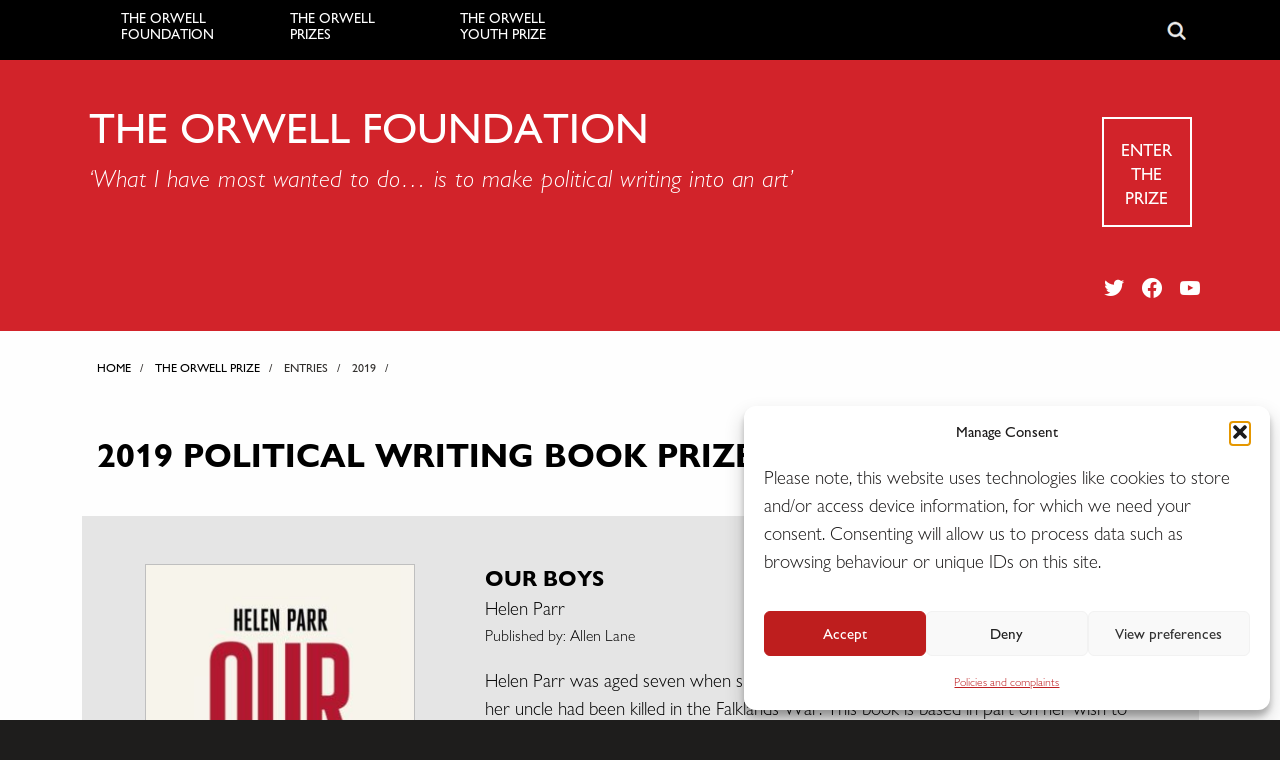

--- FILE ---
content_type: text/html; charset=UTF-8
request_url: https://www.orwellfoundation.com/political-writing/our-boys/
body_size: 16499
content:
<!doctype html>

  <html class="no-js"  lang="en-GB" prefix="og: https://ogp.me/ns#">

	<head>
		<meta charset="utf-8">
		
		<!-- Force IE to use the latest rendering engine available -->
		<meta http-equiv="X-UA-Compatible" content="IE=edge">

		<!-- Mobile Meta -->
		<meta name="viewport" content="width=device-width, initial-scale=1.0"> 
		<meta class="foundation-mq">
		
		<!-- If Site Icon isn't set in customizer -->
		
		<link rel="pingback" href="https://www.orwellfoundation.com/xmlrpc.php">

		<meta name="dlm-version" content="5.1.6">
<!-- Search Engine Optimization by Rank Math - https://rankmath.com/ -->
<title>Our Boys | The Orwell Foundation</title>
<meta name="description" content="Helen Parr was aged seven when she was woken up by her mother with the news that her uncle had been killed in the Falklands War. This book is based in part on"/>
<meta name="robots" content="follow, index, max-snippet:-1, max-video-preview:-1, max-image-preview:large"/>
<link rel="canonical" href="https://www.orwellfoundation.com/political-writing/our-boys/" />
<meta property="og:locale" content="en_GB" />
<meta property="og:type" content="article" />
<meta property="og:title" content="Our Boys | The Orwell Foundation" />
<meta property="og:description" content="Helen Parr was aged seven when she was woken up by her mother with the news that her uncle had been killed in the Falklands War. This book is based in part on" />
<meta property="og:url" content="https://www.orwellfoundation.com/political-writing/our-boys/" />
<meta property="og:site_name" content="The Orwell Foundation" />
<meta property="article:publisher" content="https://www.facebook.com/TheOrwellPrize/" />
<meta property="og:updated_time" content="2019-05-15T18:14:06+01:00" />
<meta property="og:image" content="https://www.orwellfoundation.com/wp-content/uploads/2019/04/Parr-2019.jpg" />
<meta property="og:image:secure_url" content="https://www.orwellfoundation.com/wp-content/uploads/2019/04/Parr-2019.jpg" />
<meta property="og:image:width" content="520" />
<meta property="og:image:height" content="800" />
<meta property="og:image:alt" content="Our Boys" />
<meta property="og:image:type" content="image/jpeg" />
<meta name="twitter:card" content="summary_large_image" />
<meta name="twitter:title" content="Our Boys | The Orwell Foundation" />
<meta name="twitter:description" content="Helen Parr was aged seven when she was woken up by her mother with the news that her uncle had been killed in the Falklands War. This book is based in part on" />
<meta name="twitter:site" content="@orwell_fdn" />
<meta name="twitter:creator" content="@orwell_fdn" />
<meta name="twitter:image" content="https://www.orwellfoundation.com/wp-content/uploads/2019/04/Parr-2019.jpg" />
<!-- /Rank Math WordPress SEO plugin -->

<link rel="alternate" type="application/rss+xml" title="The Orwell Foundation &raquo; Feed" href="https://www.orwellfoundation.com/feed/" />
<link rel="alternate" type="application/rss+xml" title="The Orwell Foundation &raquo; Comments Feed" href="https://www.orwellfoundation.com/comments/feed/" />
<link rel="alternate" type="application/rss+xml" title="The Orwell Foundation &raquo; Our Boys Comments Feed" href="https://www.orwellfoundation.com/political-writing/our-boys/feed/" />
<link rel="alternate" title="oEmbed (JSON)" type="application/json+oembed" href="https://www.orwellfoundation.com/wp-json/oembed/1.0/embed?url=https%3A%2F%2Fwww.orwellfoundation.com%2Fpolitical-writing%2Four-boys%2F" />
<link rel="alternate" title="oEmbed (XML)" type="text/xml+oembed" href="https://www.orwellfoundation.com/wp-json/oembed/1.0/embed?url=https%3A%2F%2Fwww.orwellfoundation.com%2Fpolitical-writing%2Four-boys%2F&#038;format=xml" />
<style id='wp-img-auto-sizes-contain-inline-css' type='text/css'>
img:is([sizes=auto i],[sizes^="auto," i]){contain-intrinsic-size:3000px 1500px}
/*# sourceURL=wp-img-auto-sizes-contain-inline-css */
</style>
<link rel='stylesheet' id='formidable-css' href='https://www.orwellfoundation.com/wp-content/plugins/formidable/css/formidableforms.css?ver=1141013' type='text/css' media='all' />
<style id='wp-emoji-styles-inline-css' type='text/css'>

	img.wp-smiley, img.emoji {
		display: inline !important;
		border: none !important;
		box-shadow: none !important;
		height: 1em !important;
		width: 1em !important;
		margin: 0 0.07em !important;
		vertical-align: -0.1em !important;
		background: none !important;
		padding: 0 !important;
	}
/*# sourceURL=wp-emoji-styles-inline-css */
</style>
<link rel='stylesheet' id='wp-block-library-css' href='https://www.orwellfoundation.com/wp-includes/css/dist/block-library/style.min.css?ver=6.9' type='text/css' media='all' />
<style id='global-styles-inline-css' type='text/css'>
:root{--wp--preset--aspect-ratio--square: 1;--wp--preset--aspect-ratio--4-3: 4/3;--wp--preset--aspect-ratio--3-4: 3/4;--wp--preset--aspect-ratio--3-2: 3/2;--wp--preset--aspect-ratio--2-3: 2/3;--wp--preset--aspect-ratio--16-9: 16/9;--wp--preset--aspect-ratio--9-16: 9/16;--wp--preset--color--black: #000000;--wp--preset--color--cyan-bluish-gray: #abb8c3;--wp--preset--color--white: #ffffff;--wp--preset--color--pale-pink: #f78da7;--wp--preset--color--vivid-red: #cf2e2e;--wp--preset--color--luminous-vivid-orange: #ff6900;--wp--preset--color--luminous-vivid-amber: #fcb900;--wp--preset--color--light-green-cyan: #7bdcb5;--wp--preset--color--vivid-green-cyan: #00d084;--wp--preset--color--pale-cyan-blue: #8ed1fc;--wp--preset--color--vivid-cyan-blue: #0693e3;--wp--preset--color--vivid-purple: #9b51e0;--wp--preset--gradient--vivid-cyan-blue-to-vivid-purple: linear-gradient(135deg,rgb(6,147,227) 0%,rgb(155,81,224) 100%);--wp--preset--gradient--light-green-cyan-to-vivid-green-cyan: linear-gradient(135deg,rgb(122,220,180) 0%,rgb(0,208,130) 100%);--wp--preset--gradient--luminous-vivid-amber-to-luminous-vivid-orange: linear-gradient(135deg,rgb(252,185,0) 0%,rgb(255,105,0) 100%);--wp--preset--gradient--luminous-vivid-orange-to-vivid-red: linear-gradient(135deg,rgb(255,105,0) 0%,rgb(207,46,46) 100%);--wp--preset--gradient--very-light-gray-to-cyan-bluish-gray: linear-gradient(135deg,rgb(238,238,238) 0%,rgb(169,184,195) 100%);--wp--preset--gradient--cool-to-warm-spectrum: linear-gradient(135deg,rgb(74,234,220) 0%,rgb(151,120,209) 20%,rgb(207,42,186) 40%,rgb(238,44,130) 60%,rgb(251,105,98) 80%,rgb(254,248,76) 100%);--wp--preset--gradient--blush-light-purple: linear-gradient(135deg,rgb(255,206,236) 0%,rgb(152,150,240) 100%);--wp--preset--gradient--blush-bordeaux: linear-gradient(135deg,rgb(254,205,165) 0%,rgb(254,45,45) 50%,rgb(107,0,62) 100%);--wp--preset--gradient--luminous-dusk: linear-gradient(135deg,rgb(255,203,112) 0%,rgb(199,81,192) 50%,rgb(65,88,208) 100%);--wp--preset--gradient--pale-ocean: linear-gradient(135deg,rgb(255,245,203) 0%,rgb(182,227,212) 50%,rgb(51,167,181) 100%);--wp--preset--gradient--electric-grass: linear-gradient(135deg,rgb(202,248,128) 0%,rgb(113,206,126) 100%);--wp--preset--gradient--midnight: linear-gradient(135deg,rgb(2,3,129) 0%,rgb(40,116,252) 100%);--wp--preset--font-size--small: 13px;--wp--preset--font-size--medium: 20px;--wp--preset--font-size--large: 36px;--wp--preset--font-size--x-large: 42px;--wp--preset--spacing--20: 0.44rem;--wp--preset--spacing--30: 0.67rem;--wp--preset--spacing--40: 1rem;--wp--preset--spacing--50: 1.5rem;--wp--preset--spacing--60: 2.25rem;--wp--preset--spacing--70: 3.38rem;--wp--preset--spacing--80: 5.06rem;--wp--preset--shadow--natural: 6px 6px 9px rgba(0, 0, 0, 0.2);--wp--preset--shadow--deep: 12px 12px 50px rgba(0, 0, 0, 0.4);--wp--preset--shadow--sharp: 6px 6px 0px rgba(0, 0, 0, 0.2);--wp--preset--shadow--outlined: 6px 6px 0px -3px rgb(255, 255, 255), 6px 6px rgb(0, 0, 0);--wp--preset--shadow--crisp: 6px 6px 0px rgb(0, 0, 0);}:where(.is-layout-flex){gap: 0.5em;}:where(.is-layout-grid){gap: 0.5em;}body .is-layout-flex{display: flex;}.is-layout-flex{flex-wrap: wrap;align-items: center;}.is-layout-flex > :is(*, div){margin: 0;}body .is-layout-grid{display: grid;}.is-layout-grid > :is(*, div){margin: 0;}:where(.wp-block-columns.is-layout-flex){gap: 2em;}:where(.wp-block-columns.is-layout-grid){gap: 2em;}:where(.wp-block-post-template.is-layout-flex){gap: 1.25em;}:where(.wp-block-post-template.is-layout-grid){gap: 1.25em;}.has-black-color{color: var(--wp--preset--color--black) !important;}.has-cyan-bluish-gray-color{color: var(--wp--preset--color--cyan-bluish-gray) !important;}.has-white-color{color: var(--wp--preset--color--white) !important;}.has-pale-pink-color{color: var(--wp--preset--color--pale-pink) !important;}.has-vivid-red-color{color: var(--wp--preset--color--vivid-red) !important;}.has-luminous-vivid-orange-color{color: var(--wp--preset--color--luminous-vivid-orange) !important;}.has-luminous-vivid-amber-color{color: var(--wp--preset--color--luminous-vivid-amber) !important;}.has-light-green-cyan-color{color: var(--wp--preset--color--light-green-cyan) !important;}.has-vivid-green-cyan-color{color: var(--wp--preset--color--vivid-green-cyan) !important;}.has-pale-cyan-blue-color{color: var(--wp--preset--color--pale-cyan-blue) !important;}.has-vivid-cyan-blue-color{color: var(--wp--preset--color--vivid-cyan-blue) !important;}.has-vivid-purple-color{color: var(--wp--preset--color--vivid-purple) !important;}.has-black-background-color{background-color: var(--wp--preset--color--black) !important;}.has-cyan-bluish-gray-background-color{background-color: var(--wp--preset--color--cyan-bluish-gray) !important;}.has-white-background-color{background-color: var(--wp--preset--color--white) !important;}.has-pale-pink-background-color{background-color: var(--wp--preset--color--pale-pink) !important;}.has-vivid-red-background-color{background-color: var(--wp--preset--color--vivid-red) !important;}.has-luminous-vivid-orange-background-color{background-color: var(--wp--preset--color--luminous-vivid-orange) !important;}.has-luminous-vivid-amber-background-color{background-color: var(--wp--preset--color--luminous-vivid-amber) !important;}.has-light-green-cyan-background-color{background-color: var(--wp--preset--color--light-green-cyan) !important;}.has-vivid-green-cyan-background-color{background-color: var(--wp--preset--color--vivid-green-cyan) !important;}.has-pale-cyan-blue-background-color{background-color: var(--wp--preset--color--pale-cyan-blue) !important;}.has-vivid-cyan-blue-background-color{background-color: var(--wp--preset--color--vivid-cyan-blue) !important;}.has-vivid-purple-background-color{background-color: var(--wp--preset--color--vivid-purple) !important;}.has-black-border-color{border-color: var(--wp--preset--color--black) !important;}.has-cyan-bluish-gray-border-color{border-color: var(--wp--preset--color--cyan-bluish-gray) !important;}.has-white-border-color{border-color: var(--wp--preset--color--white) !important;}.has-pale-pink-border-color{border-color: var(--wp--preset--color--pale-pink) !important;}.has-vivid-red-border-color{border-color: var(--wp--preset--color--vivid-red) !important;}.has-luminous-vivid-orange-border-color{border-color: var(--wp--preset--color--luminous-vivid-orange) !important;}.has-luminous-vivid-amber-border-color{border-color: var(--wp--preset--color--luminous-vivid-amber) !important;}.has-light-green-cyan-border-color{border-color: var(--wp--preset--color--light-green-cyan) !important;}.has-vivid-green-cyan-border-color{border-color: var(--wp--preset--color--vivid-green-cyan) !important;}.has-pale-cyan-blue-border-color{border-color: var(--wp--preset--color--pale-cyan-blue) !important;}.has-vivid-cyan-blue-border-color{border-color: var(--wp--preset--color--vivid-cyan-blue) !important;}.has-vivid-purple-border-color{border-color: var(--wp--preset--color--vivid-purple) !important;}.has-vivid-cyan-blue-to-vivid-purple-gradient-background{background: var(--wp--preset--gradient--vivid-cyan-blue-to-vivid-purple) !important;}.has-light-green-cyan-to-vivid-green-cyan-gradient-background{background: var(--wp--preset--gradient--light-green-cyan-to-vivid-green-cyan) !important;}.has-luminous-vivid-amber-to-luminous-vivid-orange-gradient-background{background: var(--wp--preset--gradient--luminous-vivid-amber-to-luminous-vivid-orange) !important;}.has-luminous-vivid-orange-to-vivid-red-gradient-background{background: var(--wp--preset--gradient--luminous-vivid-orange-to-vivid-red) !important;}.has-very-light-gray-to-cyan-bluish-gray-gradient-background{background: var(--wp--preset--gradient--very-light-gray-to-cyan-bluish-gray) !important;}.has-cool-to-warm-spectrum-gradient-background{background: var(--wp--preset--gradient--cool-to-warm-spectrum) !important;}.has-blush-light-purple-gradient-background{background: var(--wp--preset--gradient--blush-light-purple) !important;}.has-blush-bordeaux-gradient-background{background: var(--wp--preset--gradient--blush-bordeaux) !important;}.has-luminous-dusk-gradient-background{background: var(--wp--preset--gradient--luminous-dusk) !important;}.has-pale-ocean-gradient-background{background: var(--wp--preset--gradient--pale-ocean) !important;}.has-electric-grass-gradient-background{background: var(--wp--preset--gradient--electric-grass) !important;}.has-midnight-gradient-background{background: var(--wp--preset--gradient--midnight) !important;}.has-small-font-size{font-size: var(--wp--preset--font-size--small) !important;}.has-medium-font-size{font-size: var(--wp--preset--font-size--medium) !important;}.has-large-font-size{font-size: var(--wp--preset--font-size--large) !important;}.has-x-large-font-size{font-size: var(--wp--preset--font-size--x-large) !important;}
/*# sourceURL=global-styles-inline-css */
</style>

<style id='classic-theme-styles-inline-css' type='text/css'>
/*! This file is auto-generated */
.wp-block-button__link{color:#fff;background-color:#32373c;border-radius:9999px;box-shadow:none;text-decoration:none;padding:calc(.667em + 2px) calc(1.333em + 2px);font-size:1.125em}.wp-block-file__button{background:#32373c;color:#fff;text-decoration:none}
/*# sourceURL=/wp-includes/css/classic-themes.min.css */
</style>
<link rel='stylesheet' id='page-list-style-css' href='https://www.orwellfoundation.com/wp-content/plugins/page-list/css/page-list.css?ver=5.9' type='text/css' media='all' />
<link rel='stylesheet' id='owl.carousel.style-css' href='https://www.orwellfoundation.com/wp-content/plugins/wp-posts-carousel/owl.carousel/assets/owl.carousel.css?ver=6.9' type='text/css' media='all' />
<link rel='stylesheet' id='cmplz-general-css' href='https://www.orwellfoundation.com/wp-content/plugins/complianz-gdpr-premium/assets/css/cookieblocker.min.css?ver=1761960614' type='text/css' media='all' />
<link rel='stylesheet' id='wp-pagenavi-css' href='https://www.orwellfoundation.com/wp-content/plugins/wp-pagenavi/pagenavi-css.css?ver=2.70' type='text/css' media='all' />
<link rel='stylesheet' id='motion-ui-css-css' href='https://www.orwellfoundation.com/wp-content/themes/orwellfoundation/vendor/motion-ui/dist/motion-ui.min.css?ver=6.9' type='text/css' media='all' />
<link rel='stylesheet' id='foundation-css-css' href='https://www.orwellfoundation.com/wp-content/themes/orwellfoundation/vendor/foundation-sites/dist/foundation.min.css?ver=6.9' type='text/css' media='all' />
<link rel='stylesheet' id='site-css-css' href='https://www.orwellfoundation.com/wp-content/themes/orwellfoundation/assets/css/style.css?ver=1769119230' type='text/css' media='all' />
<link rel='stylesheet' id='fonts-genericons-css' href='https://www.orwellfoundation.com/wp-content/themes/orwellfoundation/assets/webfonts/genericons.css?ver=6.9' type='text/css' media='all' />
<link rel='stylesheet' id='fonts-socialicons-css' href='https://www.orwellfoundation.com/wp-content/themes/orwellfoundation/assets/css/social-logos.min.css?ver=6.9' type='text/css' media='all' />
<script type="text/javascript" src="https://www.orwellfoundation.com/wp-includes/js/jquery/jquery.min.js?ver=3.7.1" id="jquery-core-js"></script>
<script type="text/javascript" src="https://www.orwellfoundation.com/wp-includes/js/jquery/jquery-migrate.min.js?ver=3.4.1" id="jquery-migrate-js"></script>
<script type="text/javascript" src="https://www.orwellfoundation.com/wp-content/plugins/wp-posts-carousel/owl.carousel/owl.carousel.js?ver=2.0.0" id="owl.carousel-js"></script>
<script type="text/javascript" src="https://www.orwellfoundation.com/wp-content/plugins/wp-posts-carousel/owl.carousel/jquery.mousewheel.min.js?ver=3.1.12" id="jquery-mousewheel-js"></script>
<link rel="https://api.w.org/" href="https://www.orwellfoundation.com/wp-json/" /><link rel='shortlink' href='https://www.orwellfoundation.com/?p=17347' />
<!-- Global site tag (gtag.js) - Google Analytics -->
<script async src="https://www.googletagmanager.com/gtag/js?id=G-Z99VFZH5G5"></script>
<script>
  window.dataLayer = window.dataLayer || [];
  function gtag(){dataLayer.push(arguments);}
  gtag('js', new Date());

  gtag('config', 'G-Z99VFZH5G5');
</script><link rel="stylesheet" href="https://cdnjs.cloudflare.com/ajax/libs/font-awesome/4.7.0/css/font-awesome.css" integrity="sha512-5A8nwdMOWrSz20fDsjczgUidUBR8liPYU+WymTZP1lmY9G6Oc7HlZv156XqnsgNUzTyMefFTcsFH/tnJE/+xBg==" crossorigin="anonymous" referrerpolicy="no-referrer" /><meta name="generator" content="performance-lab 4.0.1; plugins: ">
<script>var wp_posts_carousel_url="https://www.orwellfoundation.com/wp-content/plugins/wp-posts-carousel/";</script>			<style>.cmplz-hidden {
					display: none !important;
				}</style><link rel="icon" href="https://www.orwellfoundation.com/wp-content/uploads/2025/10/cropped-apple-icon-touch-32x32.png" sizes="32x32" />
<link rel="icon" href="https://www.orwellfoundation.com/wp-content/uploads/2025/10/cropped-apple-icon-touch-192x192.png" sizes="192x192" />
<link rel="apple-touch-icon" href="https://www.orwellfoundation.com/wp-content/uploads/2025/10/cropped-apple-icon-touch-180x180.png" />
<meta name="msapplication-TileImage" content="https://www.orwellfoundation.com/wp-content/uploads/2025/10/cropped-apple-icon-touch-270x270.png" />
		<script src="https://www.orwellfoundation.com/wp-content/themes/orwellfoundation/assets/js/responsive-switch.js"></script>
		<!-- Drop Google Analytics here -->
		<!-- end analytics -->

	</head>
	
	
	<body data-cmplz=1 class="wp-singular political-writing-template-default single single-political-writing postid-17347 wp-theme-orwellfoundation">
<div class="off-canvas-wrapper">
			
			<div class="off-canvas-wrapper-inner" data-off-canvas-wrapper>
				
				<div class="off-canvas position-left" id="off-canvas" data-off-canvas data-position="left">
	<ul id="menu-main-menu" class="vertical menu" data-accordion-menu><li id="menu-item-14464" class="menu-item menu-item-type-post_type menu-item-object-page menu-item-home menu-item-has-children menu-item-14464"><a href="https://www.orwellfoundation.com/">The Orwell Foundation</a>
<ul class="vertical nested menu">
	<li id="menu-item-15192" class="menu-item menu-item-type-custom menu-item-object-custom menu-item-has-children menu-item-15192"><a>About</a>
	<ul class="vertical nested menu">
		<li id="menu-item-16009" class="menu-item menu-item-type-post_type menu-item-object-page menu-item-16009"><a href="https://www.orwellfoundation.com/the-orwell-foundation/about/about-george-orwell/">About George Orwell</a></li>
		<li id="menu-item-15190" class="menu-item menu-item-type-post_type menu-item-object-page menu-item-15190"><a href="https://www.orwellfoundation.com/the-orwell-foundation/about/about-the-orwell-foundation-2/">About us</a></li>
		<li id="menu-item-16433" class="menu-item menu-item-type-post_type menu-item-object-page menu-item-16433"><a href="https://www.orwellfoundation.com/the-orwell-foundation/about/sponsors/">Partners and Sponsors</a></li>
		<li id="menu-item-16603" class="menu-item menu-item-type-post_type menu-item-object-page menu-item-16603"><a href="https://www.orwellfoundation.com/the-orwell-foundation/contact/accessibility/">Accessibility</a></li>
		<li id="menu-item-24177" class="menu-item menu-item-type-post_type menu-item-object-page menu-item-24177"><a href="https://www.orwellfoundation.com/the-orwell-foundation/vacancies/">Vacancies</a></li>
		<li id="menu-item-24186" class="menu-item menu-item-type-post_type menu-item-object-page menu-item-24186"><a href="https://www.orwellfoundation.com/the-orwell-foundation/policies/">Policies and complaints</a></li>
	</ul>
</li>
	<li id="menu-item-17170" class="menu-item menu-item-type-custom menu-item-object-custom menu-item-has-children menu-item-17170"><a>What&#8217;s on</a>
	<ul class="vertical nested menu">
		<li id="menu-item-15208" class="menu-item menu-item-type-post_type menu-item-object-page menu-item-15208"><a href="https://www.orwellfoundation.com/the-orwell-foundation/news-events/upcoming-events/">Upcoming events</a></li>
		<li id="menu-item-21592" class="menu-item menu-item-type-custom menu-item-object-custom menu-item-21592"><a href="https://www.orwellfestival.co.uk/">The Orwell Festival</a></li>
		<li id="menu-item-17173" class="menu-item menu-item-type-post_type menu-item-object-page menu-item-17173"><a href="https://www.orwellfoundation.com/the-orwell-foundation/programmes/the-orwell-lecture-2/">The Orwell Lecture</a></li>
	</ul>
</li>
	<li id="menu-item-15198" class="menu-item menu-item-type-custom menu-item-object-custom menu-item-has-children menu-item-15198"><a href="https://www.orwellfoundation.com/the-orwell-foundation/orwell/resources-guide/">Resources</a>
	<ul class="vertical nested menu">
		<li id="menu-item-15212" class="menu-item menu-item-type-post_type menu-item-object-page menu-item-15212"><a href="https://www.orwellfoundation.com/the-orwell-foundation/orwell/books-by-orwell/">Books by Orwell</a></li>
		<li id="menu-item-15211" class="menu-item menu-item-type-post_type menu-item-object-page menu-item-15211"><a href="https://www.orwellfoundation.com/the-orwell-foundation/orwell/essays-and-other-works/">Essays and other works</a></li>
		<li id="menu-item-17175" class="menu-item menu-item-type-post_type menu-item-object-page menu-item-17175"><a href="https://www.orwellfoundation.com/the-orwell-foundation/orwell/encountering-orwell/">Encountering Orwell</a></li>
		<li id="menu-item-17174" class="menu-item menu-item-type-post_type menu-item-object-page menu-item-17174"><a href="https://www.orwellfoundation.com/the-orwell-foundation/programmes/orwell-live/">Orwell Live</a></li>
		<li id="menu-item-15209" class="menu-item menu-item-type-post_type menu-item-object-page menu-item-15209"><a href="https://www.orwellfoundation.com/the-orwell-foundation/orwell/articles/">Library</a></li>
	</ul>
</li>
	<li id="menu-item-23421" class="menu-item menu-item-type-custom menu-item-object-custom menu-item-23421"><a href="https://www.orwellfoundation.com/the-orwell-foundation/support-us/">Donate</a></li>
	<li id="menu-item-14471" class="menu-item menu-item-type-post_type menu-item-object-page menu-item-14471"><a href="https://www.orwellfoundation.com/the-orwell-foundation/contact/">Contact</a></li>
</ul>
</li>
<li id="menu-item-9930" class="menu-item menu-item-type-post_type menu-item-object-page menu-item-has-children menu-item-9930"><a href="https://www.orwellfoundation.com/the-orwell-prizes/">The Orwell Prizes</a>
<ul class="vertical nested menu">
	<li id="menu-item-15215" class="menu-item menu-item-type-custom menu-item-object-custom menu-item-has-children menu-item-15215"><a>About</a>
	<ul class="vertical nested menu">
		<li id="menu-item-15237" class="menu-item menu-item-type-post_type menu-item-object-page menu-item-15237"><a href="https://www.orwellfoundation.com/the-orwell-prizes/about/about-the-prizes/">About the prizes</a></li>
		<li id="menu-item-19036" class="menu-item menu-item-type-post_type menu-item-object-page menu-item-19036"><a href="https://www.orwellfoundation.com/the-orwell-prizes/about/criteria/">Criteria</a></li>
		<li id="menu-item-25862" class="menu-item menu-item-type-post_type menu-item-object-page menu-item-25862"><a href="https://www.orwellfoundation.com/the-orwell-prizes/about/about-the-prizes/socialevils/">Exposing Britain’s Social Evils</a></li>
		<li id="menu-item-22158" class="menu-item menu-item-type-post_type menu-item-object-page menu-item-22158"><a href="https://www.orwellfoundation.com/the-orwell-prizes/about/about-the-prizes/reporting-homelessness/">Reporting Homelessness</a></li>
	</ul>
</li>
	<li id="menu-item-20792" class="menu-item menu-item-type-custom menu-item-object-custom menu-item-has-children menu-item-20792"><a>2026 Prizes</a>
	<ul class="vertical nested menu">
		<li id="menu-item-25866" class="menu-item menu-item-type-custom menu-item-object-custom menu-item-25866"><a href="/the-orwell-prizes/how-to-enter/">Enter the prizes</a></li>
		<li id="menu-item-20853" class="menu-item menu-item-type-post_type menu-item-object-page menu-item-20853"><a href="https://www.orwellfoundation.com/the-orwell-prizes/rules/">Rules</a></li>
		<li id="menu-item-17711" class="menu-item menu-item-type-post_type menu-item-object-page menu-item-17711"><a href="https://www.orwellfoundation.com/the-orwell-prizes/judging/">Judges</a></li>
		<li id="menu-item-25867" class="menu-item menu-item-type-post_type menu-item-object-page menu-item-25867"><a href="https://www.orwellfoundation.com/the-orwell-prizes/about/faqs/">FAQs</a></li>
	</ul>
</li>
	<li id="menu-item-19055" class="menu-item menu-item-type-post_type menu-item-object-page menu-item-19055"><a href="https://www.orwellfoundation.com/the-orwell-prizes/about/key-milestones/">Key dates</a></li>
	<li id="menu-item-15232" class="menu-item menu-item-type-post_type menu-item-object-page menu-item-15232"><a href="https://www.orwellfoundation.com/the-orwell-prizes/about/faqs/">FAQs</a></li>
	<li id="menu-item-16861" class="menu-item menu-item-type-custom menu-item-object-custom menu-item-has-children menu-item-16861"><a>Past winners</a>
	<ul class="vertical nested menu">
		<li id="menu-item-15236" class="menu-item menu-item-type-post_type menu-item-object-page menu-item-15236"><a href="https://www.orwellfoundation.com/the-orwell-prizes/previous-winners/">Previous winners</a></li>
		<li id="menu-item-16246" class="menu-item menu-item-type-post_type menu-item-object-page menu-item-16246"><a href="https://www.orwellfoundation.com/?page_id=16244">Orwell Fellows</a></li>
	</ul>
</li>
</ul>
</li>
<li id="menu-item-9931" class="menu-item menu-item-type-post_type menu-item-object-page menu-item-has-children menu-item-9931"><a href="https://www.orwellfoundation.com/the-orwell-youth-prize/">The Orwell Youth Prize</a>
<ul class="vertical nested menu">
	<li id="menu-item-15243" class="menu-item menu-item-type-custom menu-item-object-custom menu-item-has-children menu-item-15243"><a>About</a>
	<ul class="vertical nested menu">
		<li id="menu-item-15263" class="menu-item menu-item-type-post_type menu-item-object-page menu-item-15263"><a href="https://www.orwellfoundation.com/the-orwell-youth-prize/about/introduction/">About the Prize</a></li>
		<li id="menu-item-20602" class="menu-item menu-item-type-post_type menu-item-object-page menu-item-20602"><a href="https://www.orwellfoundation.com/the-orwell-youth-prize/about/judging/">Judging</a></li>
		<li id="menu-item-20616" class="menu-item menu-item-type-post_type menu-item-object-page menu-item-20616"><a href="https://www.orwellfoundation.com/the-orwell-youth-prize/prize/feedback/">Feedback</a></li>
		<li id="menu-item-23569" class="menu-item menu-item-type-post_type menu-item-object-page menu-item-23569"><a href="https://www.orwellfoundation.com/the-orwell-youth-prize/youth-prize-workshops/volunteering-with-the-orwell-youth-prize/">Volunteering</a></li>
	</ul>
</li>
	<li id="menu-item-24225" class="menu-item menu-item-type-custom menu-item-object-custom menu-item-has-children menu-item-24225"><a>Enter the Prize</a>
	<ul class="vertical nested menu">
		<li id="menu-item-18059" class="menu-item menu-item-type-post_type menu-item-object-page menu-item-18059"><a href="https://www.orwellfoundation.com/the-orwell-youth-prize/about/enter-the-orwell-youth-prize/">Entry Form</a></li>
		<li id="menu-item-15259" class="menu-item menu-item-type-post_type menu-item-object-page menu-item-15259"><a href="https://www.orwellfoundation.com/the-orwell-youth-prize/about/terms-and-conditions/">Terms and Conditions</a></li>
	</ul>
</li>
	<li id="menu-item-23575" class="menu-item menu-item-type-custom menu-item-object-custom menu-item-has-children menu-item-23575"><a>For entrants</a>
	<ul class="vertical nested menu">
		<li id="menu-item-23576" class="menu-item menu-item-type-custom menu-item-object-custom menu-item-23576"><a href="https://www.orwellfoundation.com/the-orwell-youth-prize/for-young-writers/">Start your journey</a></li>
		<li id="menu-item-20609" class="menu-item menu-item-type-post_type menu-item-object-page menu-item-20609"><a href="https://www.orwellfoundation.com/the-orwell-youth-prize/for-young-writers/inspiration/">Inspiration</a></li>
		<li id="menu-item-20611" class="menu-item menu-item-type-post_type menu-item-object-page menu-item-20611"><a href="https://www.orwellfoundation.com/the-orwell-youth-prize/for-young-writers/research/">Research</a></li>
		<li id="menu-item-20613" class="menu-item menu-item-type-post_type menu-item-object-page menu-item-20613"><a href="https://www.orwellfoundation.com/the-orwell-youth-prize/for-young-writers/find-your-form/">Find Your Form</a></li>
		<li id="menu-item-20709" class="menu-item menu-item-type-post_type menu-item-object-page menu-item-20709"><a href="https://www.orwellfoundation.com/the-orwell-youth-prize/for-young-writers/start-writing/">Start Writing</a></li>
		<li id="menu-item-20711" class="menu-item menu-item-type-post_type menu-item-object-page menu-item-20711"><a href="https://www.orwellfoundation.com/the-orwell-youth-prize/for-young-writers/responding-to-feedback/">Responding to Feedback</a></li>
	</ul>
</li>
	<li id="menu-item-20571" class="menu-item menu-item-type-custom menu-item-object-custom menu-item-has-children menu-item-20571"><a>For teachers</a>
	<ul class="vertical nested menu">
		<li id="menu-item-20618" class="menu-item menu-item-type-post_type menu-item-object-page menu-item-20618"><a href="https://www.orwellfoundation.com/the-orwell-youth-prize/for-teachers/how-we-work/">Our offer for teachers</a></li>
		<li id="menu-item-20875" class="menu-item menu-item-type-post_type menu-item-object-page menu-item-20875"><a href="https://www.orwellfoundation.com/the-orwell-youth-prize/for-teachers/lesson-plans/">Lesson Plans</a></li>
		<li id="menu-item-19254" class="menu-item menu-item-type-post_type menu-item-object-page menu-item-19254"><a href="https://www.orwellfoundation.com/the-orwell-youth-prize/for-teachers/workshops-and-events/">Events and Workshops</a></li>
		<li id="menu-item-15269" class="menu-item menu-item-type-post_type menu-item-object-page menu-item-15269"><a href="https://www.orwellfoundation.com/the-orwell-youth-prize/for-teachers/orwell-in-the-classroom/">Resources</a></li>
		<li id="menu-item-15270" class="menu-item menu-item-type-post_type menu-item-object-page menu-item-15270"><a href="https://www.orwellfoundation.com/the-orwell-youth-prize/for-teachers/gcse-english-language-practice-papers/">GCSE Practice Papers</a></li>
	</ul>
</li>
	<li id="menu-item-20528" class="menu-item menu-item-type-custom menu-item-object-custom menu-item-has-children menu-item-20528"><a>Winners</a>
	<ul class="vertical nested menu">
		<li id="menu-item-24964" class="menu-item menu-item-type-post_type menu-item-object-page menu-item-24964"><a href="https://www.orwellfoundation.com/the-orwell-youth-prize/prize/the-2025-orwell-youth-prize-winners/">Winners 2025</a></li>
		<li id="menu-item-15242" class="menu-item menu-item-type-custom menu-item-object-custom menu-item-15242"><a href="https://www.orwellfoundation.com/the-orwell-youth-prize/2018-youth-prize/previous-winners-youth/">Previous winners</a></li>
		<li id="menu-item-21567" class="menu-item menu-item-type-post_type menu-item-object-page menu-item-21567"><a href="https://www.orwellfoundation.com/the-orwell-youth-prize/youth-prize-workshops/the-orwell-youth-fellows/">The Orwell Youth Fellows</a></li>
	</ul>
</li>
</ul>
</li>
<li id="menu-item-14472" class="menu-item menu-item-type-post_type menu-item-object-page menu-item-14472"><a href="https://www.orwellfoundation.com/the-orwell-foundation/contact/">Contact</a></li>
</ul></div>				
				<div class="off-canvas-content" data-off-canvas-content>
					
					<header class="header hide-for-small-only header-other-sections" role="banner">
						
						<div class="row">


						<div class="large-8 medium-8 columns main-top-menu">
							<div class="menu"><ul>
<li class="page_item page-item-14255 page_item_has_children"><a href="https://www.orwellfoundation.com/">The Orwell Foundation</a></li>
<li class="page_item page-item-42 page_item_has_children"><a href="https://www.orwellfoundation.com/the-orwell-prizes/">The Orwell Prizes</a></li>
<li class="page_item page-item-6904 page_item_has_children"><a href="https://www.orwellfoundation.com/the-orwell-youth-prize/">The Orwell Youth Prize</a></li>
</ul></div>
						</div>

  						<div class="large-4 medium-4 columns"><!-- <form role="search" method="get" class="search-form" action="https://www.orwellfoundation.com/">
	<label>
		<span class="screen-reader-text">Search for:</span>
		<input type="search" class="search-field" placeholder="Search..." value="" name="s" title="Search for:" />
	</label>
	<input type="submit" class="search-submit button" value="Search" />
</form>
-->





<form role="search"  class="search" method="get" class="search-form" action="https://www.orwellfoundation.com/">


	<!-- We'll have a button that'll make the search input appear, a submit button and the input -->
	
	<!-- Alos, a label for it so that we can style it however we want it-->
	<input id="submit" value="" type="submit">
	<label for="submit" class="submit"></label>
	
	<!-- trigger button and input -->
	<a href="javascript: void(0)" class="icon"></a>

	<input type="search" name="s" id="search" placeholder="Search...">
</form></div>

				


						</div>
		 	
					</header> <!-- end .header -->

					<!-- <div data-sticky-container>
						<div class="sticky" data-sticky>	-->
							 <!-- This navs will be applied to the topbar, above all content 
								  To see additional nav styles, visit the /parts directory -->
							 <!-- By default, this menu will use off-canvas for small
	 and a topbar for medium-up -->
<div class="full-width orwellred">

<div class="row" id="top-red-header">
  <div class="large-10 columns">
	
					<h2 class="logo-text">The Orwell Foundation</h2>
		



	<div class="top-bar-right float-right show-for-small-only">
		<ul class="menu">
			<li><button class="menu-icon" type="button" data-toggle="off-canvas"></button></li>
			<!-- <li><a data-toggle="off-canvas">Menu</a></li> -->
		</ul>
	</div>


	<div id="header-quote" class="hide-for-small-only">
	
				&lsquo;What I have most wanted to do… is to make political writing into an art&rsquo;
		


	
	
	
	
	


	
	</div>
	</div>
	  <div class="large-2 columns">


	



	    <div class="clearfix hide-for-small-only">
			
					<a href="/the-orwell-prize/how-to-enter/" class="header-enter-btn">Enter the prize</a>
				
		
	    </div>
	  </div>
</div>

	<div class="topbar">

	<div class="orwellred">

	<div id="main-nav-container" class="show-for-medium">
		
		<div class="row">

		<div class="top-header-sticky-logo">
			<!-- Build the title based on the top level parent, eg Orwell or Orwell Youth -->
		


						<div class="logo-text">The Orwell Foundation</div>
		

		</div>

		<div class="navigation-drop-downs">
		
		  			
  			
       	</div>

       	<div class="top-share-wrapper hide-for-small-only">


       					
								<ul class="soc">
								    <li><a class="soc-twitter" href="https://twitter.com/TheOrwellPrize"></a></li>
								    <li><a class="soc-facebook" href="https://www.facebook.com/TheOrwellPrize/"></a></li>
								    <li><a class="soc-youtube soc-icon-last" href="http://www.youtube.com/theorwellprize"></a></li>
								</ul>

		



	     
		</div>

		<div class="top-header-sticky-search">
			<!-- <form role="search" method="get" class="search-form" action="https://www.orwellfoundation.com/">
	<label>
		<span class="screen-reader-text">Search for:</span>
		<input type="search" class="search-field" placeholder="Search..." value="" name="s" title="Search for:" />
	</label>
	<input type="submit" class="search-submit button" value="Search" />
</form>
-->





<form role="search"  class="search" method="get" class="search-form" action="https://www.orwellfoundation.com/">


	<!-- We'll have a button that'll make the search input appear, a submit button and the input -->
	
	<!-- Alos, a label for it so that we can style it however we want it-->
	<input id="submit" value="" type="submit">
	<label for="submit" class="submit"></label>
	
	<!-- trigger button and input -->
	<a href="javascript: void(0)" class="icon"></a>

	<input type="search" name="s" id="search" placeholder="Search...">
</form>		</div>

		</div>

	</div>	

	</div>	

	</div>	 <!-- .topbar -->

</div><!-- .full-width -->						<!-- </div>
					</div>	-->

	<div id="content">
	
		<div id="inner-content" class="row">

			<div class="breadcrumbs large-8 medium-8 columns">
					<a title="Home" href="/">Home</a>&nbsp;&nbsp; / &nbsp;&nbsp;
					<a title="The Orwell Prize" href="/the-orwell-prize">The Orwell Prize</a>&nbsp;&nbsp; / &nbsp;&nbsp;
					Entries</a>&nbsp;&nbsp; / &nbsp;&nbsp;
					 <span property="itemListElement" typeof="ListItem"><span property="name">2019&nbsp;&nbsp; / &nbsp;&nbsp;</span>

										</span>

			</div>
			
		    <main id="main" class="large-12 medium-12 columns" role="main">
				
				<article id="post-17347" class="post-17347 political-writing type-political-writing status-publish has-post-thumbnail hentry entry-type-long-lists prize-year-2202 wp-sticky" role="article" itemscope itemtype="https://schema.org/WebPage">
						
	<header class="article-header">
		

		

		<h1 class="prize-title"> 2019 Political Writing Book prize long list</h1>

		

		
	</header> <!-- end article header -->
					
    <section class="book-content" itemprop="articleBody">

								
		


		

		 

<div id="mainItemInfo" class="row greyarea">
  <div class="large-4 columns" id="mainItemPreview">

  				
				<img width="270" height="416" src="https://www.orwellfoundation.com/wp-content/uploads/2019/04/Parr-2019-270x416.jpg" class="attachment-detail-thumb size-detail-thumb wp-post-image" alt="" decoding="async" fetchpriority="high" srcset="https://www.orwellfoundation.com/wp-content/uploads/2019/04/Parr-2019-270x416.jpg 270w, https://www.orwellfoundation.com/wp-content/uploads/2019/04/Parr-2019-195x300.jpg 195w, https://www.orwellfoundation.com/wp-content/uploads/2019/04/Parr-2019-152x234.jpg 152w, https://www.orwellfoundation.com/wp-content/uploads/2019/04/Parr-2019-106x163.jpg 106w, https://www.orwellfoundation.com/wp-content/uploads/2019/04/Parr-2019-250x385.jpg 250w, https://www.orwellfoundation.com/wp-content/uploads/2019/04/Parr-2019-117x180.jpg 117w, https://www.orwellfoundation.com/wp-content/uploads/2019/04/Parr-2019-325x500.jpg 325w, https://www.orwellfoundation.com/wp-content/uploads/2019/04/Parr-2019.jpg 520w" sizes="(max-width: 270px) 100vw, 270px" />
				
				

					
  </div>


  <div class="large-8 columns" id="mainItemDesc">

				<h2>Our Boys</h2><p class="author">Helen Parr</p><p class="publishedBy">Published by: Allen Lane</p><p>Helen Parr was aged seven when she was woken up by her mother with the news that her uncle had been killed in the Falklands War. This book is based in part on her wish to understand what happened: the story of a specific paratrooper, the world in which he lived and the people he left behind, and the Falklands War itself. She is a historian of modern Britain who teaches international relations at Keele University. Her essay &#8216;The Eurosceptic&#8217;s Moment&#8217; was co-winner of the 2017 Hennessy Prize.</p>

					 
</div>
</div>
			    					
</section> <!-- end article section -->
						
	<footer class="article-footer">
		
	</footer> <!-- end article footer -->
						    
	
					
</article> <!-- end article -->

			</main> <!-- end #main -->



		    
		</div> <!-- end #inner-content -->



<div class="full-width darkgreyarea">

<div class="row shortlist-images">
  <div class="large-12 columns">




	
				
				<div id="judges-wrapper">

				<h3>2019 Political Writing Book prize Judges</h3>
				
			
				<ul>
								<li>Helen Pankhurst</li>								<li>Robbie Millen</li>								<li>Ted Hodgkinson</li>								<li>Tulip Siddiq MP (Chair)</li>								</ul>
			</div><!-- #judges-wrapper -->

			<div id="shortlist-wrapper">
				
				

  <h3>2019  Political Writing Book prize finalists</h3>
	<div class="row small-up-2 medium-up-4 large-up-6">
		
								
  							
				<div class="column">
					<a href="https://www.orwellfoundation.com/political-writing/the-line-becomes-a-river/" title="The Line Becomes a River"><img width="152" height="233" src="https://www.orwellfoundation.com/wp-content/uploads/2019/04/The-line-becomes-a-river-152x233.jpg" class="attachment-shortlist-thumb size-shortlist-thumb wp-post-image" alt="" decoding="async" srcset="https://www.orwellfoundation.com/wp-content/uploads/2019/04/The-line-becomes-a-river-152x234.jpg 152w, https://www.orwellfoundation.com/wp-content/uploads/2019/04/The-line-becomes-a-river-195x300.jpg 195w, https://www.orwellfoundation.com/wp-content/uploads/2019/04/The-line-becomes-a-river-768x1180.jpg 768w, https://www.orwellfoundation.com/wp-content/uploads/2019/04/The-line-becomes-a-river-667x1024.jpg 667w, https://www.orwellfoundation.com/wp-content/uploads/2019/04/The-line-becomes-a-river-271x416.jpg 271w, https://www.orwellfoundation.com/wp-content/uploads/2019/04/The-line-becomes-a-river-106x163.jpg 106w, https://www.orwellfoundation.com/wp-content/uploads/2019/04/The-line-becomes-a-river-250x384.jpg 250w, https://www.orwellfoundation.com/wp-content/uploads/2019/04/The-line-becomes-a-river-550x845.jpg 550w, https://www.orwellfoundation.com/wp-content/uploads/2019/04/The-line-becomes-a-river-800x1229.jpg 800w, https://www.orwellfoundation.com/wp-content/uploads/2019/04/The-line-becomes-a-river-117x180.jpg 117w, https://www.orwellfoundation.com/wp-content/uploads/2019/04/The-line-becomes-a-river-326x500.jpg 326w, https://www.orwellfoundation.com/wp-content/uploads/2019/04/The-line-becomes-a-river.jpg 836w" sizes="(max-width: 152px) 100vw, 152px" /></a>
				</div>
				
				  	
								
  							
				<div class="column">
					<a href="https://www.orwellfoundation.com/political-writing/growth-delusion-wealth-well-nations/" title="The Growth Delusion The Wealth and Well-Being of Nations"><img width="152" height="235" src="https://www.orwellfoundation.com/wp-content/uploads/2019/04/Pilling-2019-152x235.jpg" class="attachment-shortlist-thumb size-shortlist-thumb wp-post-image" alt="" decoding="async" srcset="https://www.orwellfoundation.com/wp-content/uploads/2019/04/Pilling-2019-152x234.jpg 152w, https://www.orwellfoundation.com/wp-content/uploads/2019/04/Pilling-2019-195x300.jpg 195w, https://www.orwellfoundation.com/wp-content/uploads/2019/04/Pilling-2019-768x1181.jpg 768w, https://www.orwellfoundation.com/wp-content/uploads/2019/04/Pilling-2019-666x1024.jpg 666w, https://www.orwellfoundation.com/wp-content/uploads/2019/04/Pilling-2019-106x163.jpg 106w, https://www.orwellfoundation.com/wp-content/uploads/2019/04/Pilling-2019-550x846.jpg 550w, https://www.orwellfoundation.com/wp-content/uploads/2019/04/Pilling-2019-800x1230.jpg 800w, https://www.orwellfoundation.com/wp-content/uploads/2019/04/Pilling-2019-117x180.jpg 117w, https://www.orwellfoundation.com/wp-content/uploads/2019/04/Pilling-2019-325x500.jpg 325w, https://www.orwellfoundation.com/wp-content/uploads/2019/04/Pilling-2019.jpg 1838w" sizes="(max-width: 152px) 100vw, 152px" /></a>
				</div>
				
				  	
								
  							
				<div class="column">
					<a href="https://www.orwellfoundation.com/political-writing/say-nothing-a-true-story-of-murder-and-memory-in-northern-ireland/" title="Say Nothing: A True Story Of Murder and Memory in Northern Ireland"><img width="152" height="233" src="https://www.orwellfoundation.com/wp-content/uploads/2019/04/Keefe-2019-152x233.jpg" class="attachment-shortlist-thumb size-shortlist-thumb wp-post-image" alt="" decoding="async" srcset="https://www.orwellfoundation.com/wp-content/uploads/2019/04/Keefe-2019-152x234.jpg 152w, https://www.orwellfoundation.com/wp-content/uploads/2019/04/Keefe-2019-195x300.jpg 195w, https://www.orwellfoundation.com/wp-content/uploads/2019/04/Keefe-2019-271x416.jpg 271w, https://www.orwellfoundation.com/wp-content/uploads/2019/04/Keefe-2019-106x163.jpg 106w, https://www.orwellfoundation.com/wp-content/uploads/2019/04/Keefe-2019-250x384.jpg 250w, https://www.orwellfoundation.com/wp-content/uploads/2019/04/Keefe-2019-117x180.jpg 117w, https://www.orwellfoundation.com/wp-content/uploads/2019/04/Keefe-2019.jpg 325w" sizes="(max-width: 152px) 100vw, 152px" /></a>
				</div>
				
				  	
								
  							
				<div class="column">
					<a href="https://www.orwellfoundation.com/political-writing/nightmarch-among-indias-revolutionary-guerrillas/" title="Nightmarch: Among India&#8217;s Revolutionary Guerrillas"><img width="152" height="228" src="https://www.orwellfoundation.com/wp-content/uploads/2019/04/Shah-2019-152x228.jpg" class="attachment-shortlist-thumb size-shortlist-thumb wp-post-image" alt="" decoding="async" srcset="https://www.orwellfoundation.com/wp-content/uploads/2019/04/Shah-2019-152x228.jpg 152w, https://www.orwellfoundation.com/wp-content/uploads/2019/04/Shah-2019-200x300.jpg 200w, https://www.orwellfoundation.com/wp-content/uploads/2019/04/Shah-2019-768x1151.jpg 768w, https://www.orwellfoundation.com/wp-content/uploads/2019/04/Shah-2019-683x1024.jpg 683w, https://www.orwellfoundation.com/wp-content/uploads/2019/04/Shah-2019-278x416.jpg 278w, https://www.orwellfoundation.com/wp-content/uploads/2019/04/Shah-2019-109x163.jpg 109w, https://www.orwellfoundation.com/wp-content/uploads/2019/04/Shah-2019-156x234.jpg 156w, https://www.orwellfoundation.com/wp-content/uploads/2019/04/Shah-2019-250x375.jpg 250w, https://www.orwellfoundation.com/wp-content/uploads/2019/04/Shah-2019-550x824.jpg 550w, https://www.orwellfoundation.com/wp-content/uploads/2019/04/Shah-2019-800x1199.jpg 800w, https://www.orwellfoundation.com/wp-content/uploads/2019/04/Shah-2019-120x180.jpg 120w, https://www.orwellfoundation.com/wp-content/uploads/2019/04/Shah-2019-334x500.jpg 334w, https://www.orwellfoundation.com/wp-content/uploads/2019/04/Shah-2019.jpg 922w" sizes="(max-width: 152px) 100vw, 152px" /></a>
				</div>
				
				  	
								
  							
				<div class="column">
					<a href="https://www.orwellfoundation.com/political-writing/moneyland/" title="Moneyland"><img width="152" height="235" src="https://www.orwellfoundation.com/wp-content/uploads/2019/04/Bullough-2019-1-152x235.jpg" class="attachment-shortlist-thumb size-shortlist-thumb wp-post-image" alt="" decoding="async" srcset="https://www.orwellfoundation.com/wp-content/uploads/2019/04/Bullough-2019-1-152x234.jpg 152w, https://www.orwellfoundation.com/wp-content/uploads/2019/04/Bullough-2019-1-195x300.jpg 195w, https://www.orwellfoundation.com/wp-content/uploads/2019/04/Bullough-2019-1-768x1182.jpg 768w, https://www.orwellfoundation.com/wp-content/uploads/2019/04/Bullough-2019-1-665x1024.jpg 665w, https://www.orwellfoundation.com/wp-content/uploads/2019/04/Bullough-2019-1-270x416.jpg 270w, https://www.orwellfoundation.com/wp-content/uploads/2019/04/Bullough-2019-1-106x163.jpg 106w, https://www.orwellfoundation.com/wp-content/uploads/2019/04/Bullough-2019-1-250x385.jpg 250w, https://www.orwellfoundation.com/wp-content/uploads/2019/04/Bullough-2019-1-550x847.jpg 550w, https://www.orwellfoundation.com/wp-content/uploads/2019/04/Bullough-2019-1-800x1231.jpg 800w, https://www.orwellfoundation.com/wp-content/uploads/2019/04/Bullough-2019-1-117x180.jpg 117w, https://www.orwellfoundation.com/wp-content/uploads/2019/04/Bullough-2019-1-325x500.jpg 325w" sizes="(max-width: 152px) 100vw, 152px" /></a>
				</div>
				
				  	
								
  							
				<div class="column">
					<a href="https://www.orwellfoundation.com/political-writing/heimat-german-family-album/" title="Heimat – A German Family Album"><img width="152" height="208" src="https://www.orwellfoundation.com/wp-content/uploads/2019/04/Krug-2019-152x208.jpg" class="attachment-shortlist-thumb size-shortlist-thumb wp-post-image" alt="" decoding="async" srcset="https://www.orwellfoundation.com/wp-content/uploads/2019/04/Krug-2019-152x208.jpg 152w, https://www.orwellfoundation.com/wp-content/uploads/2019/04/Krug-2019-219x300.jpg 219w, https://www.orwellfoundation.com/wp-content/uploads/2019/04/Krug-2019-278x380.jpg 278w, https://www.orwellfoundation.com/wp-content/uploads/2019/04/Krug-2019-109x149.jpg 109w, https://www.orwellfoundation.com/wp-content/uploads/2019/04/Krug-2019-171x234.jpg 171w, https://www.orwellfoundation.com/wp-content/uploads/2019/04/Krug-2019-250x342.jpg 250w, https://www.orwellfoundation.com/wp-content/uploads/2019/04/Krug-2019-550x752.jpg 550w, https://www.orwellfoundation.com/wp-content/uploads/2019/04/Krug-2019-132x180.jpg 132w, https://www.orwellfoundation.com/wp-content/uploads/2019/04/Krug-2019-366x500.jpg 366w, https://www.orwellfoundation.com/wp-content/uploads/2019/04/Krug-2019.jpg 585w" sizes="(max-width: 152px) 100vw, 152px" /></a>
				</div>
				
				  	
					
</div>
</div> <!-- #shortlist-wrapper -->





<div id="longlist-wrapper">

  <h3>2019  Political Writing Book prize longlist</h3>
 
								
	
  				
					
					<a href="https://www.orwellfoundation.com/political-writing/why-we-get-the-wrong-politicians/" title="Why We Get The Wrong Politicians"><img width="106" height="163" src="https://www.orwellfoundation.com/wp-content/uploads/2019/04/Hardman-2019-106x163.jpg" class="attachment-longlist-thumb size-longlist-thumb wp-post-image" alt="" decoding="async" srcset="https://www.orwellfoundation.com/wp-content/uploads/2019/04/Hardman-2019-106x163.jpg 106w, https://www.orwellfoundation.com/wp-content/uploads/2019/04/Hardman-2019-195x300.jpg 195w, https://www.orwellfoundation.com/wp-content/uploads/2019/04/Hardman-2019-768x1179.jpg 768w, https://www.orwellfoundation.com/wp-content/uploads/2019/04/Hardman-2019-667x1024.jpg 667w, https://www.orwellfoundation.com/wp-content/uploads/2019/04/Hardman-2019-271x416.jpg 271w, https://www.orwellfoundation.com/wp-content/uploads/2019/04/Hardman-2019-152x234.jpg 152w, https://www.orwellfoundation.com/wp-content/uploads/2019/04/Hardman-2019-250x384.jpg 250w, https://www.orwellfoundation.com/wp-content/uploads/2019/04/Hardman-2019-550x845.jpg 550w, https://www.orwellfoundation.com/wp-content/uploads/2019/04/Hardman-2019-800x1228.jpg 800w, https://www.orwellfoundation.com/wp-content/uploads/2019/04/Hardman-2019-117x180.jpg 117w, https://www.orwellfoundation.com/wp-content/uploads/2019/04/Hardman-2019-326x500.jpg 326w, https://www.orwellfoundation.com/wp-content/uploads/2019/04/Hardman-2019.jpg 1522w" sizes="(max-width: 106px) 100vw, 106px" /></a>
				
				  	
								
	
  				
					
					<a href="https://www.orwellfoundation.com/political-writing/the-people-vs-tech/" title="The People vs Tech"><img width="106" height="163" src="https://www.orwellfoundation.com/wp-content/uploads/2019/04/Bartlett-2019-106x163.jpg" class="attachment-longlist-thumb size-longlist-thumb wp-post-image" alt="" decoding="async" srcset="https://www.orwellfoundation.com/wp-content/uploads/2019/04/Bartlett-2019-106x163.jpg 106w, https://www.orwellfoundation.com/wp-content/uploads/2019/04/Bartlett-2019-196x300.jpg 196w, https://www.orwellfoundation.com/wp-content/uploads/2019/04/Bartlett-2019-768x1178.jpg 768w, https://www.orwellfoundation.com/wp-content/uploads/2019/04/Bartlett-2019-668x1024.jpg 668w, https://www.orwellfoundation.com/wp-content/uploads/2019/04/Bartlett-2019-271x416.jpg 271w, https://www.orwellfoundation.com/wp-content/uploads/2019/04/Bartlett-2019-152x235.jpg 152w, https://www.orwellfoundation.com/wp-content/uploads/2019/04/Bartlett-2019-153x234.jpg 153w, https://www.orwellfoundation.com/wp-content/uploads/2019/04/Bartlett-2019-250x383.jpg 250w, https://www.orwellfoundation.com/wp-content/uploads/2019/04/Bartlett-2019-550x843.jpg 550w, https://www.orwellfoundation.com/wp-content/uploads/2019/04/Bartlett-2019-800x1227.jpg 800w, https://www.orwellfoundation.com/wp-content/uploads/2019/04/Bartlett-2019-117x180.jpg 117w, https://www.orwellfoundation.com/wp-content/uploads/2019/04/Bartlett-2019-326x500.jpg 326w, https://www.orwellfoundation.com/wp-content/uploads/2019/04/Bartlett-2019.jpg 1524w" sizes="(max-width: 106px) 100vw, 106px" /></a>
				
				  	
								
	
  				
					
					<a href="https://www.orwellfoundation.com/political-writing/the-line-becomes-a-river/" title="The Line Becomes a River"><img width="106" height="163" src="https://www.orwellfoundation.com/wp-content/uploads/2019/04/The-line-becomes-a-river-106x163.jpg" class="attachment-longlist-thumb size-longlist-thumb wp-post-image" alt="" decoding="async" srcset="https://www.orwellfoundation.com/wp-content/uploads/2019/04/The-line-becomes-a-river-106x163.jpg 106w, https://www.orwellfoundation.com/wp-content/uploads/2019/04/The-line-becomes-a-river-195x300.jpg 195w, https://www.orwellfoundation.com/wp-content/uploads/2019/04/The-line-becomes-a-river-768x1180.jpg 768w, https://www.orwellfoundation.com/wp-content/uploads/2019/04/The-line-becomes-a-river-667x1024.jpg 667w, https://www.orwellfoundation.com/wp-content/uploads/2019/04/The-line-becomes-a-river-271x416.jpg 271w, https://www.orwellfoundation.com/wp-content/uploads/2019/04/The-line-becomes-a-river-152x234.jpg 152w, https://www.orwellfoundation.com/wp-content/uploads/2019/04/The-line-becomes-a-river-250x384.jpg 250w, https://www.orwellfoundation.com/wp-content/uploads/2019/04/The-line-becomes-a-river-550x845.jpg 550w, https://www.orwellfoundation.com/wp-content/uploads/2019/04/The-line-becomes-a-river-800x1229.jpg 800w, https://www.orwellfoundation.com/wp-content/uploads/2019/04/The-line-becomes-a-river-117x180.jpg 117w, https://www.orwellfoundation.com/wp-content/uploads/2019/04/The-line-becomes-a-river-326x500.jpg 326w, https://www.orwellfoundation.com/wp-content/uploads/2019/04/The-line-becomes-a-river.jpg 836w" sizes="(max-width: 106px) 100vw, 106px" /></a>
				
				  	
								
	
  				
					
					<a href="https://www.orwellfoundation.com/political-writing/growth-delusion-wealth-well-nations/" title="The Growth Delusion The Wealth and Well-Being of Nations"><img width="106" height="163" src="https://www.orwellfoundation.com/wp-content/uploads/2019/04/Pilling-2019-106x163.jpg" class="attachment-longlist-thumb size-longlist-thumb wp-post-image" alt="" decoding="async" srcset="https://www.orwellfoundation.com/wp-content/uploads/2019/04/Pilling-2019-106x163.jpg 106w, https://www.orwellfoundation.com/wp-content/uploads/2019/04/Pilling-2019-195x300.jpg 195w, https://www.orwellfoundation.com/wp-content/uploads/2019/04/Pilling-2019-768x1181.jpg 768w, https://www.orwellfoundation.com/wp-content/uploads/2019/04/Pilling-2019-666x1024.jpg 666w, https://www.orwellfoundation.com/wp-content/uploads/2019/04/Pilling-2019-271x416.jpg 271w, https://www.orwellfoundation.com/wp-content/uploads/2019/04/Pilling-2019-152x234.jpg 152w, https://www.orwellfoundation.com/wp-content/uploads/2019/04/Pilling-2019-250x384.jpg 250w, https://www.orwellfoundation.com/wp-content/uploads/2019/04/Pilling-2019-550x846.jpg 550w, https://www.orwellfoundation.com/wp-content/uploads/2019/04/Pilling-2019-800x1230.jpg 800w, https://www.orwellfoundation.com/wp-content/uploads/2019/04/Pilling-2019-117x180.jpg 117w, https://www.orwellfoundation.com/wp-content/uploads/2019/04/Pilling-2019-325x500.jpg 325w, https://www.orwellfoundation.com/wp-content/uploads/2019/04/Pilling-2019.jpg 1838w" sizes="(max-width: 106px) 100vw, 106px" /></a>
				
				  	
								
	
  				
					
					<a href="https://www.orwellfoundation.com/political-writing/say-nothing-a-true-story-of-murder-and-memory-in-northern-ireland/" title="Say Nothing: A True Story Of Murder and Memory in Northern Ireland"><img width="106" height="163" src="https://www.orwellfoundation.com/wp-content/uploads/2019/04/Keefe-2019-106x163.jpg" class="attachment-longlist-thumb size-longlist-thumb wp-post-image" alt="" decoding="async" srcset="https://www.orwellfoundation.com/wp-content/uploads/2019/04/Keefe-2019-106x163.jpg 106w, https://www.orwellfoundation.com/wp-content/uploads/2019/04/Keefe-2019-195x300.jpg 195w, https://www.orwellfoundation.com/wp-content/uploads/2019/04/Keefe-2019-271x416.jpg 271w, https://www.orwellfoundation.com/wp-content/uploads/2019/04/Keefe-2019-152x234.jpg 152w, https://www.orwellfoundation.com/wp-content/uploads/2019/04/Keefe-2019-250x384.jpg 250w, https://www.orwellfoundation.com/wp-content/uploads/2019/04/Keefe-2019-117x180.jpg 117w, https://www.orwellfoundation.com/wp-content/uploads/2019/04/Keefe-2019.jpg 325w" sizes="(max-width: 106px) 100vw, 106px" /></a>
				
				  	
								
	
  				
					
					<a href="https://www.orwellfoundation.com/political-writing/our-boys/" title="Our Boys"><img width="106" height="163" src="https://www.orwellfoundation.com/wp-content/uploads/2019/04/Parr-2019-106x163.jpg" class="attachment-longlist-thumb size-longlist-thumb wp-post-image" alt="" decoding="async" srcset="https://www.orwellfoundation.com/wp-content/uploads/2019/04/Parr-2019-106x163.jpg 106w, https://www.orwellfoundation.com/wp-content/uploads/2019/04/Parr-2019-195x300.jpg 195w, https://www.orwellfoundation.com/wp-content/uploads/2019/04/Parr-2019-270x416.jpg 270w, https://www.orwellfoundation.com/wp-content/uploads/2019/04/Parr-2019-152x234.jpg 152w, https://www.orwellfoundation.com/wp-content/uploads/2019/04/Parr-2019-250x385.jpg 250w, https://www.orwellfoundation.com/wp-content/uploads/2019/04/Parr-2019-117x180.jpg 117w, https://www.orwellfoundation.com/wp-content/uploads/2019/04/Parr-2019-325x500.jpg 325w, https://www.orwellfoundation.com/wp-content/uploads/2019/04/Parr-2019.jpg 520w" sizes="(max-width: 106px) 100vw, 106px" /></a>
				
				  	
								
	
  				
					
					<a href="https://www.orwellfoundation.com/political-writing/nightmarch-among-indias-revolutionary-guerrillas/" title="Nightmarch: Among India&#8217;s Revolutionary Guerrillas"><img width="109" height="163" src="https://www.orwellfoundation.com/wp-content/uploads/2019/04/Shah-2019-109x163.jpg" class="attachment-longlist-thumb size-longlist-thumb wp-post-image" alt="" decoding="async" srcset="https://www.orwellfoundation.com/wp-content/uploads/2019/04/Shah-2019-109x163.jpg 109w, https://www.orwellfoundation.com/wp-content/uploads/2019/04/Shah-2019-200x300.jpg 200w, https://www.orwellfoundation.com/wp-content/uploads/2019/04/Shah-2019-768x1151.jpg 768w, https://www.orwellfoundation.com/wp-content/uploads/2019/04/Shah-2019-683x1024.jpg 683w, https://www.orwellfoundation.com/wp-content/uploads/2019/04/Shah-2019-278x416.jpg 278w, https://www.orwellfoundation.com/wp-content/uploads/2019/04/Shah-2019-152x228.jpg 152w, https://www.orwellfoundation.com/wp-content/uploads/2019/04/Shah-2019-156x234.jpg 156w, https://www.orwellfoundation.com/wp-content/uploads/2019/04/Shah-2019-250x375.jpg 250w, https://www.orwellfoundation.com/wp-content/uploads/2019/04/Shah-2019-550x824.jpg 550w, https://www.orwellfoundation.com/wp-content/uploads/2019/04/Shah-2019-800x1199.jpg 800w, https://www.orwellfoundation.com/wp-content/uploads/2019/04/Shah-2019-120x180.jpg 120w, https://www.orwellfoundation.com/wp-content/uploads/2019/04/Shah-2019-334x500.jpg 334w, https://www.orwellfoundation.com/wp-content/uploads/2019/04/Shah-2019.jpg 922w" sizes="(max-width: 109px) 100vw, 109px" /></a>
				
				  	
								
	
  				
					
					<a href="https://www.orwellfoundation.com/political-writing/natives-race-and-class-in-the-ruins-of-empire/" title="Natives: Race and Class in the Ruins of Empire"><img width="97" height="163" src="https://www.orwellfoundation.com/wp-content/uploads/2019/04/Daley-2019-97x163.jpg" class="attachment-longlist-thumb size-longlist-thumb wp-post-image" alt="" decoding="async" srcset="https://www.orwellfoundation.com/wp-content/uploads/2019/04/Daley-2019-97x163.jpg 97w, https://www.orwellfoundation.com/wp-content/uploads/2019/04/Daley-2019-178x300.jpg 178w, https://www.orwellfoundation.com/wp-content/uploads/2019/04/Daley-2019-768x1292.jpg 768w, https://www.orwellfoundation.com/wp-content/uploads/2019/04/Daley-2019-608x1024.jpg 608w, https://www.orwellfoundation.com/wp-content/uploads/2019/04/Daley-2019-247x416.jpg 247w, https://www.orwellfoundation.com/wp-content/uploads/2019/04/Daley-2019-140x235.jpg 140w, https://www.orwellfoundation.com/wp-content/uploads/2019/04/Daley-2019-139x234.jpg 139w, https://www.orwellfoundation.com/wp-content/uploads/2019/04/Daley-2019-250x421.jpg 250w, https://www.orwellfoundation.com/wp-content/uploads/2019/04/Daley-2019-550x926.jpg 550w, https://www.orwellfoundation.com/wp-content/uploads/2019/04/Daley-2019-800x1346.jpg 800w, https://www.orwellfoundation.com/wp-content/uploads/2019/04/Daley-2019-107x180.jpg 107w, https://www.orwellfoundation.com/wp-content/uploads/2019/04/Daley-2019-297x500.jpg 297w, https://www.orwellfoundation.com/wp-content/uploads/2019/04/Daley-2019.jpg 1558w" sizes="(max-width: 97px) 100vw, 97px" /></a>
				
				  	
								
	
  				
					
					<a href="https://www.orwellfoundation.com/political-writing/moneyland/" title="Moneyland"><img width="106" height="163" src="https://www.orwellfoundation.com/wp-content/uploads/2019/04/Bullough-2019-1-106x163.jpg" class="attachment-longlist-thumb size-longlist-thumb wp-post-image" alt="" decoding="async" srcset="https://www.orwellfoundation.com/wp-content/uploads/2019/04/Bullough-2019-1-106x163.jpg 106w, https://www.orwellfoundation.com/wp-content/uploads/2019/04/Bullough-2019-1-195x300.jpg 195w, https://www.orwellfoundation.com/wp-content/uploads/2019/04/Bullough-2019-1-768x1182.jpg 768w, https://www.orwellfoundation.com/wp-content/uploads/2019/04/Bullough-2019-1-665x1024.jpg 665w, https://www.orwellfoundation.com/wp-content/uploads/2019/04/Bullough-2019-1-270x416.jpg 270w, https://www.orwellfoundation.com/wp-content/uploads/2019/04/Bullough-2019-1-152x234.jpg 152w, https://www.orwellfoundation.com/wp-content/uploads/2019/04/Bullough-2019-1-250x385.jpg 250w, https://www.orwellfoundation.com/wp-content/uploads/2019/04/Bullough-2019-1-550x847.jpg 550w, https://www.orwellfoundation.com/wp-content/uploads/2019/04/Bullough-2019-1-800x1231.jpg 800w, https://www.orwellfoundation.com/wp-content/uploads/2019/04/Bullough-2019-1-117x180.jpg 117w, https://www.orwellfoundation.com/wp-content/uploads/2019/04/Bullough-2019-1-325x500.jpg 325w" sizes="(max-width: 106px) 100vw, 106px" /></a>
				
				  	
								
	
  				
					
					<a href="https://www.orwellfoundation.com/political-writing/in-extremis/" title="In Extremis"><img width="106" height="163" src="https://www.orwellfoundation.com/wp-content/uploads/2019/04/Hilsum-2019-106x163.png" class="attachment-longlist-thumb size-longlist-thumb wp-post-image" alt="" decoding="async" srcset="https://www.orwellfoundation.com/wp-content/uploads/2019/04/Hilsum-2019-106x163.png 106w, https://www.orwellfoundation.com/wp-content/uploads/2019/04/Hilsum-2019-152x235.png 152w, https://www.orwellfoundation.com/wp-content/uploads/2019/04/Hilsum-2019-153x234.png 153w, https://www.orwellfoundation.com/wp-content/uploads/2019/04/Hilsum-2019-117x180.png 117w, https://www.orwellfoundation.com/wp-content/uploads/2019/04/Hilsum-2019.png 163w" sizes="(max-width: 106px) 100vw, 106px" /></a>
				
				  	
								
	
  				
					
					<a href="https://www.orwellfoundation.com/political-writing/hired/" title="Hired"><img width="106" height="163" src="https://www.orwellfoundation.com/wp-content/uploads/2019/04/Bloodworth-2019-106x163.jpg" class="attachment-longlist-thumb size-longlist-thumb wp-post-image" alt="" decoding="async" srcset="https://www.orwellfoundation.com/wp-content/uploads/2019/04/Bloodworth-2019-106x163.jpg 106w, https://www.orwellfoundation.com/wp-content/uploads/2019/04/Bloodworth-2019-195x300.jpg 195w, https://www.orwellfoundation.com/wp-content/uploads/2019/04/Bloodworth-2019-768x1181.jpg 768w, https://www.orwellfoundation.com/wp-content/uploads/2019/04/Bloodworth-2019-666x1024.jpg 666w, https://www.orwellfoundation.com/wp-content/uploads/2019/04/Bloodworth-2019-271x416.jpg 271w, https://www.orwellfoundation.com/wp-content/uploads/2019/04/Bloodworth-2019-152x234.jpg 152w, https://www.orwellfoundation.com/wp-content/uploads/2019/04/Bloodworth-2019-250x384.jpg 250w, https://www.orwellfoundation.com/wp-content/uploads/2019/04/Bloodworth-2019-550x846.jpg 550w, https://www.orwellfoundation.com/wp-content/uploads/2019/04/Bloodworth-2019-800x1230.jpg 800w, https://www.orwellfoundation.com/wp-content/uploads/2019/04/Bloodworth-2019-117x180.jpg 117w, https://www.orwellfoundation.com/wp-content/uploads/2019/04/Bloodworth-2019-325x500.jpg 325w, https://www.orwellfoundation.com/wp-content/uploads/2019/04/Bloodworth-2019.jpg 1521w" sizes="(max-width: 106px) 100vw, 106px" /></a>
				
				  	
								
	
  				
					
					<a href="https://www.orwellfoundation.com/political-writing/heimat-german-family-album/" title="Heimat – A German Family Album"><img width="109" height="149" src="https://www.orwellfoundation.com/wp-content/uploads/2019/04/Krug-2019-109x149.jpg" class="attachment-longlist-thumb size-longlist-thumb wp-post-image" alt="" decoding="async" srcset="https://www.orwellfoundation.com/wp-content/uploads/2019/04/Krug-2019-109x149.jpg 109w, https://www.orwellfoundation.com/wp-content/uploads/2019/04/Krug-2019-219x300.jpg 219w, https://www.orwellfoundation.com/wp-content/uploads/2019/04/Krug-2019-278x380.jpg 278w, https://www.orwellfoundation.com/wp-content/uploads/2019/04/Krug-2019-152x208.jpg 152w, https://www.orwellfoundation.com/wp-content/uploads/2019/04/Krug-2019-171x234.jpg 171w, https://www.orwellfoundation.com/wp-content/uploads/2019/04/Krug-2019-250x342.jpg 250w, https://www.orwellfoundation.com/wp-content/uploads/2019/04/Krug-2019-550x752.jpg 550w, https://www.orwellfoundation.com/wp-content/uploads/2019/04/Krug-2019-132x180.jpg 132w, https://www.orwellfoundation.com/wp-content/uploads/2019/04/Krug-2019-366x500.jpg 366w, https://www.orwellfoundation.com/wp-content/uploads/2019/04/Krug-2019.jpg 585w" sizes="(max-width: 109px) 100vw, 109px" /></a>
				
				  	
								
	
  				
					
					<a href="https://www.orwellfoundation.com/political-writing/bad-girls/" title="Bad Girls"><img width="106" height="163" src="https://www.orwellfoundation.com/wp-content/uploads/2019/04/Davies-2019-106x163.jpg" class="attachment-longlist-thumb size-longlist-thumb wp-post-image" alt="" decoding="async" srcset="https://www.orwellfoundation.com/wp-content/uploads/2019/04/Davies-2019-106x163.jpg 106w, https://www.orwellfoundation.com/wp-content/uploads/2019/04/Davies-2019-195x300.jpg 195w, https://www.orwellfoundation.com/wp-content/uploads/2019/04/Davies-2019-768x1181.jpg 768w, https://www.orwellfoundation.com/wp-content/uploads/2019/04/Davies-2019-666x1024.jpg 666w, https://www.orwellfoundation.com/wp-content/uploads/2019/04/Davies-2019-270x416.jpg 270w, https://www.orwellfoundation.com/wp-content/uploads/2019/04/Davies-2019-152x234.jpg 152w, https://www.orwellfoundation.com/wp-content/uploads/2019/04/Davies-2019-250x385.jpg 250w, https://www.orwellfoundation.com/wp-content/uploads/2019/04/Davies-2019-550x846.jpg 550w, https://www.orwellfoundation.com/wp-content/uploads/2019/04/Davies-2019-800x1230.jpg 800w, https://www.orwellfoundation.com/wp-content/uploads/2019/04/Davies-2019-117x180.jpg 117w, https://www.orwellfoundation.com/wp-content/uploads/2019/04/Davies-2019-325x500.jpg 325w, https://www.orwellfoundation.com/wp-content/uploads/2019/04/Davies-2019.jpg 1000w" sizes="(max-width: 106px) 100vw, 106px" /></a>
				
				  	
								
	
  				
					
					<a href="https://www.orwellfoundation.com/political-writing/american-overdose/" title="American Overdose"><img width="106" height="163" src="https://www.orwellfoundation.com/wp-content/uploads/2019/04/Mcgreal-2019-106x163.jpg" class="attachment-longlist-thumb size-longlist-thumb wp-post-image" alt="" decoding="async" srcset="https://www.orwellfoundation.com/wp-content/uploads/2019/04/Mcgreal-2019-106x163.jpg 106w, https://www.orwellfoundation.com/wp-content/uploads/2019/04/Mcgreal-2019-195x300.jpg 195w, https://www.orwellfoundation.com/wp-content/uploads/2019/04/Mcgreal-2019-768x1179.jpg 768w, https://www.orwellfoundation.com/wp-content/uploads/2019/04/Mcgreal-2019-667x1024.jpg 667w, https://www.orwellfoundation.com/wp-content/uploads/2019/04/Mcgreal-2019-271x416.jpg 271w, https://www.orwellfoundation.com/wp-content/uploads/2019/04/Mcgreal-2019-152x234.jpg 152w, https://www.orwellfoundation.com/wp-content/uploads/2019/04/Mcgreal-2019-250x384.jpg 250w, https://www.orwellfoundation.com/wp-content/uploads/2019/04/Mcgreal-2019-550x844.jpg 550w, https://www.orwellfoundation.com/wp-content/uploads/2019/04/Mcgreal-2019-800x1228.jpg 800w, https://www.orwellfoundation.com/wp-content/uploads/2019/04/Mcgreal-2019-117x180.jpg 117w, https://www.orwellfoundation.com/wp-content/uploads/2019/04/Mcgreal-2019-326x500.jpg 326w, https://www.orwellfoundation.com/wp-content/uploads/2019/04/Mcgreal-2019.jpg 1801w" sizes="(max-width: 106px) 100vw, 106px" /></a>
				
				  	
								
	
  				
					
					<a href="https://www.orwellfoundation.com/political-writing/a-certain-idea-of-france/" title="A Certain Idea of France"><img width="106" height="163" src="https://www.orwellfoundation.com/wp-content/uploads/2019/04/Jackson-2019-106x163.jpg" class="attachment-longlist-thumb size-longlist-thumb wp-post-image" alt="" decoding="async" srcset="https://www.orwellfoundation.com/wp-content/uploads/2019/04/Jackson-2019-106x163.jpg 106w, https://www.orwellfoundation.com/wp-content/uploads/2019/04/Jackson-2019-195x300.jpg 195w, https://www.orwellfoundation.com/wp-content/uploads/2019/04/Jackson-2019-270x416.jpg 270w, https://www.orwellfoundation.com/wp-content/uploads/2019/04/Jackson-2019-152x234.jpg 152w, https://www.orwellfoundation.com/wp-content/uploads/2019/04/Jackson-2019-250x385.jpg 250w, https://www.orwellfoundation.com/wp-content/uploads/2019/04/Jackson-2019-117x180.jpg 117w, https://www.orwellfoundation.com/wp-content/uploads/2019/04/Jackson-2019-325x500.jpg 325w, https://www.orwellfoundation.com/wp-content/uploads/2019/04/Jackson-2019.jpg 520w" sizes="(max-width: 106px) 100vw, 106px" /></a>
				
				  	
					
	
</div> <!-- #longlist-wrapper -->


  </div>
</div>


</div><!-- end .darkgreyarea-->






	</div> <!-- end #content -->

					<footer class="footer" role="contentinfo">

						
						<div id="footer-info" class="row">
							<div class="large-4 columns"><h3>The Orwell Foundation</h3>
							</div>
							<div class="large-2 columns">
								<p>Institute of Advanced <br> Studies, South Wing <br> Wilkins Building<br>
								UCL, Gower Street<br>
								London WC1E 6BT</p>
								<p>020 3108 1618&ensp;|&ensp;<a href="mailto:info@theorwellprize.co.uk">Email us</a></p>
							</div>
							<div class="large-4 columns">

							<div class="1footer-mailchimp">

								<h4>Sign up to our newsletter</h4>

							
								<iframe src="https://orwellfoundation.substack.com/embed" width="100%" height="150" style="border:0 solid #FFF; background:white;" frameborder="0" scrolling="no"></iframe>

							</div>
							

							</div>
							<div class="large-2 columns footer-followus">

								



											<h4>Follow us</h4>
								<ul class="soc">
								    <li><a class="soc-twitter" target="_new" href="https://twitter.com/TheOrwellPrize"></a></li>
								    <li><a class="soc-facebook" target="_new" href="https://www.facebook.com/OrwellFoundation"></a></li>
								    <li><a class="soc-youtube soc-icon-last" target="_new" href="http://www.youtube.com/theorwellprize"></a></li>
								</ul>

		



							</div>

							<!-- <nav role="navigation" class="show-for-small-only">
		    								    				</nav> -->

						</div>





						<div id="inner-footer" class="row">
							<div id="inner-footer-line" class="row">

							<div id="footer-line-left" class="large-9 medium-9 columns">
								<ul id="copyright">
									<li>&copy; The Orwell Foundation 2026</li>
									<li>Registered Charity No 1161563</li>										
								</ul>
								<nav role="navigation" class="hide-for-small-only">
		    								    					</nav>
		    				</div>
							<div id="footer-line-right" class="large-3 medium-3 columns">
								<p class="copyright">Website by <a href="https://www.doublesided.agency">Double Sided</a></p>
								<p class=" ">
									<a href="#" class="rs-link" data-link-desktop="Switch to desktop version" data-link-responsive="Switch to responsive / mobile version"></a></p> 
							</div></div>
						</div> <!-- end #inner-footer -->

						

					</footer> <!-- end .footer -->
				</div>  <!-- end .main-content -->
			</div> <!-- end .off-canvas-wrapper-inner -->
		</div> <!-- end .off-canvas-wrapper -->
		<script type="speculationrules">
{"prefetch":[{"source":"document","where":{"and":[{"href_matches":"/*"},{"not":{"href_matches":["/wp-*.php","/wp-admin/*","/wp-content/uploads/*","/wp-content/*","/wp-content/plugins/*","/wp-content/themes/orwellfoundation/*","/*\\?(.+)"]}},{"not":{"selector_matches":"a[rel~=\"nofollow\"]"}},{"not":{"selector_matches":".no-prefetch, .no-prefetch a"}}]},"eagerness":"conservative"}]}
</script>

<!-- Consent Management powered by Complianz | GDPR/CCPA Cookie Consent https://wordpress.org/plugins/complianz-gdpr -->
<div id="cmplz-cookiebanner-container"><div class="cmplz-cookiebanner cmplz-hidden banner-1 banner-a optin cmplz-bottom-right cmplz-categories-type-view-preferences" aria-modal="true" data-nosnippet="true" role="dialog" aria-live="polite" aria-labelledby="cmplz-header-1-optin" aria-describedby="cmplz-message-1-optin">
	<div class="cmplz-header">
		<div class="cmplz-logo"></div>
		<div class="cmplz-title" id="cmplz-header-1-optin">Manage Consent</div>
		<div class="cmplz-close" tabindex="0" role="button" aria-label="close-dialog">
			<svg aria-hidden="true" focusable="false" data-prefix="fas" data-icon="times" class="svg-inline--fa fa-times fa-w-11" role="img" xmlns="http://www.w3.org/2000/svg" viewBox="0 0 352 512"><path fill="currentColor" d="M242.72 256l100.07-100.07c12.28-12.28 12.28-32.19 0-44.48l-22.24-22.24c-12.28-12.28-32.19-12.28-44.48 0L176 189.28 75.93 89.21c-12.28-12.28-32.19-12.28-44.48 0L9.21 111.45c-12.28 12.28-12.28 32.19 0 44.48L109.28 256 9.21 356.07c-12.28 12.28-12.28 32.19 0 44.48l22.24 22.24c12.28 12.28 32.2 12.28 44.48 0L176 322.72l100.07 100.07c12.28 12.28 32.2 12.28 44.48 0l22.24-22.24c12.28-12.28 12.28-32.19 0-44.48L242.72 256z"></path></svg>
		</div>
	</div>

	<div class="cmplz-divider cmplz-divider-header"></div>
	<div class="cmplz-body">
		<div class="cmplz-message" id="cmplz-message-1-optin"><p>Please note, this website uses technologies like cookies to store and/or access device information, for which we need your consent. Consenting will allow us to process data such as browsing behaviour or unique IDs on this site.&nbsp;</p></div>
		<!-- categories start -->
		<div class="cmplz-categories">
			<details class="cmplz-category cmplz-functional" >
				<summary>
						<span class="cmplz-category-header">
							<span class="cmplz-category-title">Functional</span>
							<span class='cmplz-always-active'>
								<span class="cmplz-banner-checkbox">
									<input type="checkbox"
										   id="cmplz-functional-optin"
										   data-category="cmplz_functional"
										   class="cmplz-consent-checkbox cmplz-functional"
										   size="40"
										   value="1"/>
									<label class="cmplz-label" for="cmplz-functional-optin"><span class="screen-reader-text">Functional</span></label>
								</span>
								Always active							</span>
							<span class="cmplz-icon cmplz-open">
								<svg xmlns="http://www.w3.org/2000/svg" viewBox="0 0 448 512"  height="18" ><path d="M224 416c-8.188 0-16.38-3.125-22.62-9.375l-192-192c-12.5-12.5-12.5-32.75 0-45.25s32.75-12.5 45.25 0L224 338.8l169.4-169.4c12.5-12.5 32.75-12.5 45.25 0s12.5 32.75 0 45.25l-192 192C240.4 412.9 232.2 416 224 416z"/></svg>
							</span>
						</span>
				</summary>
				<div class="cmplz-description">
					<span class="cmplz-description-functional">The technical storage or access is strictly necessary for the legitimate purpose of enabling the use of a specific service explicitly requested by the subscriber or user, or for the sole purpose of carrying out the transmission of a communication over an electronic communications network.</span>
				</div>
			</details>

			<details class="cmplz-category cmplz-preferences" >
				<summary>
						<span class="cmplz-category-header">
							<span class="cmplz-category-title">Preferences</span>
							<span class="cmplz-banner-checkbox">
								<input type="checkbox"
									   id="cmplz-preferences-optin"
									   data-category="cmplz_preferences"
									   class="cmplz-consent-checkbox cmplz-preferences"
									   size="40"
									   value="1"/>
								<label class="cmplz-label" for="cmplz-preferences-optin"><span class="screen-reader-text">Preferences</span></label>
							</span>
							<span class="cmplz-icon cmplz-open">
								<svg xmlns="http://www.w3.org/2000/svg" viewBox="0 0 448 512"  height="18" ><path d="M224 416c-8.188 0-16.38-3.125-22.62-9.375l-192-192c-12.5-12.5-12.5-32.75 0-45.25s32.75-12.5 45.25 0L224 338.8l169.4-169.4c12.5-12.5 32.75-12.5 45.25 0s12.5 32.75 0 45.25l-192 192C240.4 412.9 232.2 416 224 416z"/></svg>
							</span>
						</span>
				</summary>
				<div class="cmplz-description">
					<span class="cmplz-description-preferences">The technical storage or access is necessary for the legitimate purpose of storing preferences that are not requested by the subscriber or user.</span>
				</div>
			</details>

			<details class="cmplz-category cmplz-statistics" >
				<summary>
						<span class="cmplz-category-header">
							<span class="cmplz-category-title">Statistics</span>
							<span class="cmplz-banner-checkbox">
								<input type="checkbox"
									   id="cmplz-statistics-optin"
									   data-category="cmplz_statistics"
									   class="cmplz-consent-checkbox cmplz-statistics"
									   size="40"
									   value="1"/>
								<label class="cmplz-label" for="cmplz-statistics-optin"><span class="screen-reader-text">Statistics</span></label>
							</span>
							<span class="cmplz-icon cmplz-open">
								<svg xmlns="http://www.w3.org/2000/svg" viewBox="0 0 448 512"  height="18" ><path d="M224 416c-8.188 0-16.38-3.125-22.62-9.375l-192-192c-12.5-12.5-12.5-32.75 0-45.25s32.75-12.5 45.25 0L224 338.8l169.4-169.4c12.5-12.5 32.75-12.5 45.25 0s12.5 32.75 0 45.25l-192 192C240.4 412.9 232.2 416 224 416z"/></svg>
							</span>
						</span>
				</summary>
				<div class="cmplz-description">
					<span class="cmplz-description-statistics">The technical storage or access that is used exclusively for statistical purposes.</span>
					<span class="cmplz-description-statistics-anonymous">The technical storage or access that is used exclusively for anonymous statistical purposes. Without a subpoena, voluntary compliance on the part of your Internet Service Provider, or additional records from a third party, information stored or retrieved for this purpose alone cannot usually be used to identify you.</span>
				</div>
			</details>
			<details class="cmplz-category cmplz-marketing" >
				<summary>
						<span class="cmplz-category-header">
							<span class="cmplz-category-title">Marketing</span>
							<span class="cmplz-banner-checkbox">
								<input type="checkbox"
									   id="cmplz-marketing-optin"
									   data-category="cmplz_marketing"
									   class="cmplz-consent-checkbox cmplz-marketing"
									   size="40"
									   value="1"/>
								<label class="cmplz-label" for="cmplz-marketing-optin"><span class="screen-reader-text">Marketing</span></label>
							</span>
							<span class="cmplz-icon cmplz-open">
								<svg xmlns="http://www.w3.org/2000/svg" viewBox="0 0 448 512"  height="18" ><path d="M224 416c-8.188 0-16.38-3.125-22.62-9.375l-192-192c-12.5-12.5-12.5-32.75 0-45.25s32.75-12.5 45.25 0L224 338.8l169.4-169.4c12.5-12.5 32.75-12.5 45.25 0s12.5 32.75 0 45.25l-192 192C240.4 412.9 232.2 416 224 416z"/></svg>
							</span>
						</span>
				</summary>
				<div class="cmplz-description">
					<span class="cmplz-description-marketing">The technical storage or access is required to create user profiles to send advertising, or to track the user on a website or across several websites for similar marketing purposes.</span>
				</div>
			</details>
		</div><!-- categories end -->
			</div>

	<div class="cmplz-links cmplz-information">
		<ul>
			<li><a class="cmplz-link cmplz-manage-options cookie-statement" href="#" data-relative_url="#cmplz-manage-consent-container">Manage options</a></li>
			<li><a class="cmplz-link cmplz-manage-third-parties cookie-statement" href="#" data-relative_url="#cmplz-cookies-overview">Manage services</a></li>
			<li><a class="cmplz-link cmplz-manage-vendors tcf cookie-statement" href="#" data-relative_url="#cmplz-tcf-wrapper">Manage {vendor_count} vendors</a></li>
			<li><a class="cmplz-link cmplz-external cmplz-read-more-purposes tcf" target="_blank" rel="noopener noreferrer nofollow" href="https://cookiedatabase.org/tcf/purposes/" aria-label="Read more about TCF purposes on Cookie Database">Read more about these purposes</a></li>
		</ul>
			</div>

	<div class="cmplz-divider cmplz-footer"></div>

	<div class="cmplz-buttons">
		<button class="cmplz-btn cmplz-accept">Accept</button>
		<button class="cmplz-btn cmplz-deny">Deny</button>
		<button class="cmplz-btn cmplz-view-preferences">View preferences</button>
		<button class="cmplz-btn cmplz-save-preferences">Save preferences</button>
		<a class="cmplz-btn cmplz-manage-options tcf cookie-statement" href="#" data-relative_url="#cmplz-manage-consent-container">View preferences</a>
			</div>

	
	<div class="cmplz-documents cmplz-links">
		<ul>
			<li><a class="cmplz-link cookie-statement" href="#" data-relative_url="">{title}</a></li>
			<li><a class="cmplz-link privacy-statement" href="#" data-relative_url="">{title}</a></li>
			<li><a class="cmplz-link impressum" href="#" data-relative_url="">{title}</a></li>
		</ul>
			</div>
</div>
</div>
					<div id="cmplz-manage-consent" data-nosnippet="true"><button class="cmplz-btn cmplz-hidden cmplz-manage-consent manage-consent-1">Manage consent</button>

</div><script type="text/javascript" id="sticky-js-extra">
/* <![CDATA[ */
var LMScriptParams = {"themename":"orwellfoundation","stickytarget":"","stickytargettwo":"","disableatwidth":"359"};
//# sourceURL=sticky-js-extra
/* ]]> */
</script>
<script type="text/javascript" src="https://www.orwellfoundation.com/wp-content/plugins/lowermedia-sticky-js-menus/lowermedia.sticky.min.js?ver=3.1.0" id="sticky-js"></script>
<script type="text/javascript" src="https://www.orwellfoundation.com/wp-includes/js/jquery/ui/effect.min.js?ver=1.13.3" id="jquery-effects-core-js"></script>
<script type="text/javascript" id="dlm-xhr-js-extra">
/* <![CDATA[ */
var dlmXHRtranslations = {"error":"An error occurred while trying to download the file. Please try again.","not_found":"Download does not exist.","no_file_path":"No file path defined.","no_file_paths":"No file paths defined.","filetype":"Download is not allowed for this file type.","file_access_denied":"Access denied to this file.","access_denied":"Access denied. You do not have permission to download this file.","security_error":"Something is wrong with the file path.","file_not_found":"File not found."};
//# sourceURL=dlm-xhr-js-extra
/* ]]> */
</script>
<script type="text/javascript" id="dlm-xhr-js-before">
/* <![CDATA[ */
const dlmXHR = {"xhr_links":{"class":["download-link","download-button"]},"prevent_duplicates":true,"ajaxUrl":"https:\/\/www.orwellfoundation.com\/wp-admin\/admin-ajax.php"}; dlmXHRinstance = {}; const dlmXHRGlobalLinks = "https://www.orwellfoundation.com/download/"; const dlmNonXHRGlobalLinks = []; dlmXHRgif = "https://www.orwellfoundation.com/wp-includes/images/spinner.gif"; const dlmXHRProgress = "1"
//# sourceURL=dlm-xhr-js-before
/* ]]> */
</script>
<script type="text/javascript" src="https://www.orwellfoundation.com/wp-content/plugins/download-monitor/assets/js/dlm-xhr.min.js?ver=5.1.6" id="dlm-xhr-js"></script>
<script type="text/javascript" id="dlm-xhr-js-after">
/* <![CDATA[ */
document.addEventListener("dlm-xhr-modal-data", function(event) { if ("undefined" !== typeof event.detail.headers["x-dlm-tc-required"]) { event.detail.data["action"] = "dlm_terms_conditions_modal"; event.detail.data["dlm_modal_response"] = "true"; }});
document.addEventListener("dlm-xhr-modal-data", function(event) {if ("undefined" !== typeof event.detail.headers["x-dlm-members-locked"]) {event.detail.data["action"] = "dlm_members_conditions_modal";event.detail.data["dlm_modal_response"] = "true";event.detail.data["dlm_members_form_redirect"] = "https://www.orwellfoundation.com/political-writing/our-boys/";}});
//# sourceURL=dlm-xhr-js-after
/* ]]> */
</script>
<script type="text/javascript" src="https://www.orwellfoundation.com/wp-content/themes/orwellfoundation/vendor/what-input/what-input.min.js?ver=6.9" id="what-input-js"></script>
<script type="text/javascript" src="https://www.orwellfoundation.com/wp-content/themes/orwellfoundation/vendor/foundation-sites/dist/foundation.min.js?ver=6.0" id="foundation-js-js"></script>
<script type="text/javascript" src="https://www.orwellfoundation.com/wp-content/themes/orwellfoundation/assets/js/scripts.js?ver=6.9" id="site-js-js"></script>
<script type="text/javascript" src="https://www.orwellfoundation.com/wp-includes/js/comment-reply.min.js?ver=6.9" id="comment-reply-js" async="async" data-wp-strategy="async" fetchpriority="low"></script>
<script type="text/javascript" id="cmplz-cookiebanner-js-extra">
/* <![CDATA[ */
var complianz = {"prefix":"cmplz_","user_banner_id":"1","set_cookies":[],"block_ajax_content":"","banner_version":"25","version":"7.5.6.1","store_consent":"","do_not_track_enabled":"","consenttype":"optin","region":"uk","geoip":"1","dismiss_timeout":"","disable_cookiebanner":"","soft_cookiewall":"","dismiss_on_scroll":"","cookie_expiry":"365","url":"https://www.orwellfoundation.com/wp-json/complianz/v1/","locale":"lang=en&locale=en_GB","set_cookies_on_root":"","cookie_domain":"","current_policy_id":"40","cookie_path":"/","categories":{"statistics":"statistics","marketing":"marketing"},"tcf_active":"","placeholdertext":"Click to accept {category} cookies and enable this content","css_file":"https://www.orwellfoundation.com/wp-content/uploads/complianz/css/banner-{banner_id}-{type}.css?v=25","page_links":{"uk":{"cookie-statement":{"title":"Policies and complaints","url":"https://www.orwellfoundation.com/the-orwell-foundation/policies/"},"privacy-statement":{"title":"","url":"https://www.orwellfoundation.com/blogger/anton-vowl/"},"privacy-statement-children":{"title":"","url":"https://www.orwellfoundation.com/blogger/anton-vowl/"}}},"tm_categories":"","forceEnableStats":"","preview":"","clean_cookies":"","aria_label":"Click to accept {category} cookies and enable this content"};
//# sourceURL=cmplz-cookiebanner-js-extra
/* ]]> */
</script>
<script defer type="text/javascript" src="https://www.orwellfoundation.com/wp-content/plugins/complianz-gdpr-premium/cookiebanner/js/complianz.min.js?ver=1761960614" id="cmplz-cookiebanner-js"></script>
<script id="wp-emoji-settings" type="application/json">
{"baseUrl":"https://s.w.org/images/core/emoji/17.0.2/72x72/","ext":".png","svgUrl":"https://s.w.org/images/core/emoji/17.0.2/svg/","svgExt":".svg","source":{"concatemoji":"https://www.orwellfoundation.com/wp-includes/js/wp-emoji-release.min.js?ver=6.9"}}
</script>
<script type="module">
/* <![CDATA[ */
/*! This file is auto-generated */
const a=JSON.parse(document.getElementById("wp-emoji-settings").textContent),o=(window._wpemojiSettings=a,"wpEmojiSettingsSupports"),s=["flag","emoji"];function i(e){try{var t={supportTests:e,timestamp:(new Date).valueOf()};sessionStorage.setItem(o,JSON.stringify(t))}catch(e){}}function c(e,t,n){e.clearRect(0,0,e.canvas.width,e.canvas.height),e.fillText(t,0,0);t=new Uint32Array(e.getImageData(0,0,e.canvas.width,e.canvas.height).data);e.clearRect(0,0,e.canvas.width,e.canvas.height),e.fillText(n,0,0);const a=new Uint32Array(e.getImageData(0,0,e.canvas.width,e.canvas.height).data);return t.every((e,t)=>e===a[t])}function p(e,t){e.clearRect(0,0,e.canvas.width,e.canvas.height),e.fillText(t,0,0);var n=e.getImageData(16,16,1,1);for(let e=0;e<n.data.length;e++)if(0!==n.data[e])return!1;return!0}function u(e,t,n,a){switch(t){case"flag":return n(e,"\ud83c\udff3\ufe0f\u200d\u26a7\ufe0f","\ud83c\udff3\ufe0f\u200b\u26a7\ufe0f")?!1:!n(e,"\ud83c\udde8\ud83c\uddf6","\ud83c\udde8\u200b\ud83c\uddf6")&&!n(e,"\ud83c\udff4\udb40\udc67\udb40\udc62\udb40\udc65\udb40\udc6e\udb40\udc67\udb40\udc7f","\ud83c\udff4\u200b\udb40\udc67\u200b\udb40\udc62\u200b\udb40\udc65\u200b\udb40\udc6e\u200b\udb40\udc67\u200b\udb40\udc7f");case"emoji":return!a(e,"\ud83e\u1fac8")}return!1}function f(e,t,n,a){let r;const o=(r="undefined"!=typeof WorkerGlobalScope&&self instanceof WorkerGlobalScope?new OffscreenCanvas(300,150):document.createElement("canvas")).getContext("2d",{willReadFrequently:!0}),s=(o.textBaseline="top",o.font="600 32px Arial",{});return e.forEach(e=>{s[e]=t(o,e,n,a)}),s}function r(e){var t=document.createElement("script");t.src=e,t.defer=!0,document.head.appendChild(t)}a.supports={everything:!0,everythingExceptFlag:!0},new Promise(t=>{let n=function(){try{var e=JSON.parse(sessionStorage.getItem(o));if("object"==typeof e&&"number"==typeof e.timestamp&&(new Date).valueOf()<e.timestamp+604800&&"object"==typeof e.supportTests)return e.supportTests}catch(e){}return null}();if(!n){if("undefined"!=typeof Worker&&"undefined"!=typeof OffscreenCanvas&&"undefined"!=typeof URL&&URL.createObjectURL&&"undefined"!=typeof Blob)try{var e="postMessage("+f.toString()+"("+[JSON.stringify(s),u.toString(),c.toString(),p.toString()].join(",")+"));",a=new Blob([e],{type:"text/javascript"});const r=new Worker(URL.createObjectURL(a),{name:"wpTestEmojiSupports"});return void(r.onmessage=e=>{i(n=e.data),r.terminate(),t(n)})}catch(e){}i(n=f(s,u,c,p))}t(n)}).then(e=>{for(const n in e)a.supports[n]=e[n],a.supports.everything=a.supports.everything&&a.supports[n],"flag"!==n&&(a.supports.everythingExceptFlag=a.supports.everythingExceptFlag&&a.supports[n]);var t;a.supports.everythingExceptFlag=a.supports.everythingExceptFlag&&!a.supports.flag,a.supports.everything||((t=a.source||{}).concatemoji?r(t.concatemoji):t.wpemoji&&t.twemoji&&(r(t.twemoji),r(t.wpemoji)))});
//# sourceURL=https://www.orwellfoundation.com/wp-includes/js/wp-emoji-loader.min.js
/* ]]> */
</script>
</html> <!-- end page -->